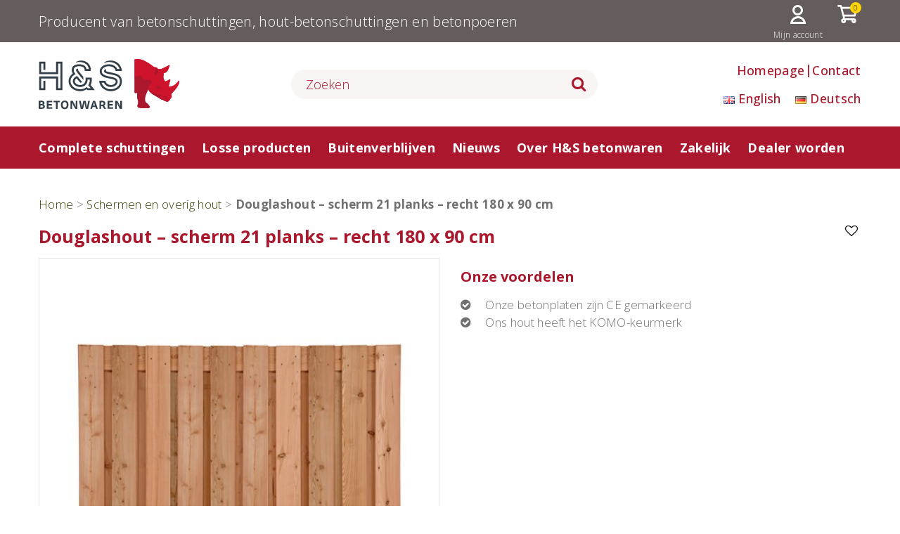

--- FILE ---
content_type: text/html; charset=UTF-8
request_url: https://www.hsbeton.nl/product/douglashout-scherm-21-planks-recht-180-x-90-cm/
body_size: 14721
content:
<!DOCTYPE html>
<html lang="nl">
	<head>
	<title></title><meta name="viewport" content="width=device-width, initial-scale=1.0"><meta name="description" content=""><meta name="author" content="">                    
        
    
    <meta name='robots' content='index, follow, max-image-preview:large, max-snippet:-1, max-video-preview:-1' />

	<!-- This site is optimized with the Yoast SEO plugin v26.8 - https://yoast.com/product/yoast-seo-wordpress/ -->
	<link rel="canonical" href="https://www.hsbeton.nl/product/douglashout-scherm-21-planks-recht-180-x-90-cm/" />
	<meta property="og:locale" content="nl_NL" />
	<meta property="og:type" content="article" />
	<meta property="og:title" content="Douglashout - scherm 21 planks - recht 180 x 90 cm - H&amp;S Betonwaren" />
	<meta property="og:url" content="https://www.hsbeton.nl/product/douglashout-scherm-21-planks-recht-180-x-90-cm/" />
	<meta property="og:site_name" content="H&amp;S Betonwaren" />
	<meta property="article:publisher" content="https://www.facebook.com/hsbetonwarenbv/" />
	<meta property="article:modified_time" content="2025-09-06T09:26:28+00:00" />
	<meta name="twitter:card" content="summary_large_image" />
	<meta name="twitter:site" content="@overdeschutting" />
	<script type="application/ld+json" class="yoast-schema-graph">{"@context":"https://schema.org","@graph":[{"@type":"WebPage","@id":"https://www.hsbeton.nl/product/douglashout-scherm-21-planks-recht-180-x-90-cm/","url":"https://www.hsbeton.nl/product/douglashout-scherm-21-planks-recht-180-x-90-cm/","name":"Douglashout - scherm 21 planks - recht 180 x 90 cm - H&amp;S Betonwaren","isPartOf":{"@id":"https://www.hsbeton.nl/#website"},"datePublished":"2021-11-03T21:15:25+00:00","dateModified":"2025-09-06T09:26:28+00:00","breadcrumb":{"@id":"https://www.hsbeton.nl/product/douglashout-scherm-21-planks-recht-180-x-90-cm/#breadcrumb"},"inLanguage":"nl-NL","potentialAction":[{"@type":"ReadAction","target":["https://www.hsbeton.nl/product/douglashout-scherm-21-planks-recht-180-x-90-cm/"]}]},{"@type":"BreadcrumbList","@id":"https://www.hsbeton.nl/product/douglashout-scherm-21-planks-recht-180-x-90-cm/#breadcrumb","itemListElement":[{"@type":"ListItem","position":1,"name":"Home","item":"https://www.hsbeton.nl/"},{"@type":"ListItem","position":2,"name":"Winkel","item":"https://www.hsbeton.nl/winkel/"},{"@type":"ListItem","position":3,"name":"Douglashout &#8211; scherm 21 planks &#8211; recht 180 x 90 cm"}]},{"@type":"WebSite","@id":"https://www.hsbeton.nl/#website","url":"https://www.hsbeton.nl/","name":"H&S Betonwaren","description":"Producent en verkoop van houten schutting en betonschutting","potentialAction":[{"@type":"SearchAction","target":{"@type":"EntryPoint","urlTemplate":"https://www.hsbeton.nl/?s={search_term_string}"},"query-input":{"@type":"PropertyValueSpecification","valueRequired":true,"valueName":"search_term_string"}}],"inLanguage":"nl-NL"}]}</script>
	<!-- / Yoast SEO plugin. -->


<link rel='dns-prefetch' href='//fonts.googleapis.com' />
<link rel="alternate" type="application/rss+xml" title="H&amp;S Betonwaren &raquo; Douglashout &#8211; scherm 21 planks &#8211; recht 180 x 90 cm reacties feed" href="https://www.hsbeton.nl/product/douglashout-scherm-21-planks-recht-180-x-90-cm/feed/" />
<link rel="alternate" title="oEmbed (JSON)" type="application/json+oembed" href="https://www.hsbeton.nl/wp-json/oembed/1.0/embed?url=https%3A%2F%2Fwww.hsbeton.nl%2Fproduct%2Fdouglashout-scherm-21-planks-recht-180-x-90-cm%2F" />
<link rel="alternate" title="oEmbed (XML)" type="text/xml+oembed" href="https://www.hsbeton.nl/wp-json/oembed/1.0/embed?url=https%3A%2F%2Fwww.hsbeton.nl%2Fproduct%2Fdouglashout-scherm-21-planks-recht-180-x-90-cm%2F&#038;format=xml" />
<style id='wp-img-auto-sizes-contain-inline-css' type='text/css'>
img:is([sizes=auto i],[sizes^="auto," i]){contain-intrinsic-size:3000px 1500px}
/*# sourceURL=wp-img-auto-sizes-contain-inline-css */
</style>
<link rel='stylesheet' id='infosphere_account-css' href='https://www.hsbeton.nl/wp-content/themes/infosphere_wordpress_theme/css/account.css?ver=1.0' type='text/css' media='all' />
<link rel='stylesheet' id='delivery-date-block-frontend-css' href='https://www.hsbeton.nl/wp-content/plugins/order-delivery-date-for-woocommerce/build/style-index.css?ver=ded14adcec7169e50367' type='text/css' media='1' />
<link rel='stylesheet' id='aos_style-css' href='https://www.hsbeton.nl/wp-content/themes/infosphere_wordpress_theme/aos/dist/aos.css?ver=1.0.0' type='text/css' media='all' />
<link rel='stylesheet' id='bootstrap-css' href='https://www.hsbeton.nl/wp-content/themes/infosphere_wordpress_theme/bootstrap/css/bootstrap.css?ver=3.3.5' type='text/css' media='all' />
<link rel='stylesheet' id='styles-css' href='https://www.hsbeton.nl/wp-content/themes/infosphere_wordpress_theme/style.css?ver=1.4.1' type='text/css' media='all' />
<link rel='stylesheet' id='fonts-css' href='https://fonts.googleapis.com/css?family=Open+Sans%3A100%2C300%2C400%2C500%2C600%2C700&#038;ver=1.1.0' type='text/css' media='all' />
<link rel='stylesheet' id='fontawesome-css' href='https://www.hsbeton.nl/wp-content/themes/infosphere_wordpress_theme/css/font-awesome.min.css?ver=1.0.0' type='text/css' media='all' />
<link rel='stylesheet' id='slick_slider-css' href='https://www.hsbeton.nl/wp-content/themes/infosphere_wordpress_theme/slick/slick.css?ver=1.0.0' type='text/css' media='all' />
<link rel='stylesheet' id='slick_slider_theme-css' href='https://www.hsbeton.nl/wp-content/themes/infosphere_wordpress_theme/slick/slick-theme.css?ver=1.0.0' type='text/css' media='all' />
<style id='wp-emoji-styles-inline-css' type='text/css'>

	img.wp-smiley, img.emoji {
		display: inline !important;
		border: none !important;
		box-shadow: none !important;
		height: 1em !important;
		width: 1em !important;
		margin: 0 0.07em !important;
		vertical-align: -0.1em !important;
		background: none !important;
		padding: 0 !important;
	}
/*# sourceURL=wp-emoji-styles-inline-css */
</style>
<link rel='stylesheet' id='wp-block-library-css' href='https://www.hsbeton.nl/wp-includes/css/dist/block-library/style.min.css?ver=6.9' type='text/css' media='all' />
<link rel='stylesheet' id='wc-blocks-style-css' href='https://www.hsbeton.nl/wp-content/plugins/woocommerce/assets/client/blocks/wc-blocks.css?ver=wc-10.4.3' type='text/css' media='all' />
<style id='global-styles-inline-css' type='text/css'>
:root{--wp--preset--aspect-ratio--square: 1;--wp--preset--aspect-ratio--4-3: 4/3;--wp--preset--aspect-ratio--3-4: 3/4;--wp--preset--aspect-ratio--3-2: 3/2;--wp--preset--aspect-ratio--2-3: 2/3;--wp--preset--aspect-ratio--16-9: 16/9;--wp--preset--aspect-ratio--9-16: 9/16;--wp--preset--color--black: #000000;--wp--preset--color--cyan-bluish-gray: #abb8c3;--wp--preset--color--white: #ffffff;--wp--preset--color--pale-pink: #f78da7;--wp--preset--color--vivid-red: #cf2e2e;--wp--preset--color--luminous-vivid-orange: #ff6900;--wp--preset--color--luminous-vivid-amber: #fcb900;--wp--preset--color--light-green-cyan: #7bdcb5;--wp--preset--color--vivid-green-cyan: #00d084;--wp--preset--color--pale-cyan-blue: #8ed1fc;--wp--preset--color--vivid-cyan-blue: #0693e3;--wp--preset--color--vivid-purple: #9b51e0;--wp--preset--gradient--vivid-cyan-blue-to-vivid-purple: linear-gradient(135deg,rgb(6,147,227) 0%,rgb(155,81,224) 100%);--wp--preset--gradient--light-green-cyan-to-vivid-green-cyan: linear-gradient(135deg,rgb(122,220,180) 0%,rgb(0,208,130) 100%);--wp--preset--gradient--luminous-vivid-amber-to-luminous-vivid-orange: linear-gradient(135deg,rgb(252,185,0) 0%,rgb(255,105,0) 100%);--wp--preset--gradient--luminous-vivid-orange-to-vivid-red: linear-gradient(135deg,rgb(255,105,0) 0%,rgb(207,46,46) 100%);--wp--preset--gradient--very-light-gray-to-cyan-bluish-gray: linear-gradient(135deg,rgb(238,238,238) 0%,rgb(169,184,195) 100%);--wp--preset--gradient--cool-to-warm-spectrum: linear-gradient(135deg,rgb(74,234,220) 0%,rgb(151,120,209) 20%,rgb(207,42,186) 40%,rgb(238,44,130) 60%,rgb(251,105,98) 80%,rgb(254,248,76) 100%);--wp--preset--gradient--blush-light-purple: linear-gradient(135deg,rgb(255,206,236) 0%,rgb(152,150,240) 100%);--wp--preset--gradient--blush-bordeaux: linear-gradient(135deg,rgb(254,205,165) 0%,rgb(254,45,45) 50%,rgb(107,0,62) 100%);--wp--preset--gradient--luminous-dusk: linear-gradient(135deg,rgb(255,203,112) 0%,rgb(199,81,192) 50%,rgb(65,88,208) 100%);--wp--preset--gradient--pale-ocean: linear-gradient(135deg,rgb(255,245,203) 0%,rgb(182,227,212) 50%,rgb(51,167,181) 100%);--wp--preset--gradient--electric-grass: linear-gradient(135deg,rgb(202,248,128) 0%,rgb(113,206,126) 100%);--wp--preset--gradient--midnight: linear-gradient(135deg,rgb(2,3,129) 0%,rgb(40,116,252) 100%);--wp--preset--font-size--small: 13px;--wp--preset--font-size--medium: 20px;--wp--preset--font-size--large: 36px;--wp--preset--font-size--x-large: 42px;--wp--preset--spacing--20: 0.44rem;--wp--preset--spacing--30: 0.67rem;--wp--preset--spacing--40: 1rem;--wp--preset--spacing--50: 1.5rem;--wp--preset--spacing--60: 2.25rem;--wp--preset--spacing--70: 3.38rem;--wp--preset--spacing--80: 5.06rem;--wp--preset--shadow--natural: 6px 6px 9px rgba(0, 0, 0, 0.2);--wp--preset--shadow--deep: 12px 12px 50px rgba(0, 0, 0, 0.4);--wp--preset--shadow--sharp: 6px 6px 0px rgba(0, 0, 0, 0.2);--wp--preset--shadow--outlined: 6px 6px 0px -3px rgb(255, 255, 255), 6px 6px rgb(0, 0, 0);--wp--preset--shadow--crisp: 6px 6px 0px rgb(0, 0, 0);}:where(.is-layout-flex){gap: 0.5em;}:where(.is-layout-grid){gap: 0.5em;}body .is-layout-flex{display: flex;}.is-layout-flex{flex-wrap: wrap;align-items: center;}.is-layout-flex > :is(*, div){margin: 0;}body .is-layout-grid{display: grid;}.is-layout-grid > :is(*, div){margin: 0;}:where(.wp-block-columns.is-layout-flex){gap: 2em;}:where(.wp-block-columns.is-layout-grid){gap: 2em;}:where(.wp-block-post-template.is-layout-flex){gap: 1.25em;}:where(.wp-block-post-template.is-layout-grid){gap: 1.25em;}.has-black-color{color: var(--wp--preset--color--black) !important;}.has-cyan-bluish-gray-color{color: var(--wp--preset--color--cyan-bluish-gray) !important;}.has-white-color{color: var(--wp--preset--color--white) !important;}.has-pale-pink-color{color: var(--wp--preset--color--pale-pink) !important;}.has-vivid-red-color{color: var(--wp--preset--color--vivid-red) !important;}.has-luminous-vivid-orange-color{color: var(--wp--preset--color--luminous-vivid-orange) !important;}.has-luminous-vivid-amber-color{color: var(--wp--preset--color--luminous-vivid-amber) !important;}.has-light-green-cyan-color{color: var(--wp--preset--color--light-green-cyan) !important;}.has-vivid-green-cyan-color{color: var(--wp--preset--color--vivid-green-cyan) !important;}.has-pale-cyan-blue-color{color: var(--wp--preset--color--pale-cyan-blue) !important;}.has-vivid-cyan-blue-color{color: var(--wp--preset--color--vivid-cyan-blue) !important;}.has-vivid-purple-color{color: var(--wp--preset--color--vivid-purple) !important;}.has-black-background-color{background-color: var(--wp--preset--color--black) !important;}.has-cyan-bluish-gray-background-color{background-color: var(--wp--preset--color--cyan-bluish-gray) !important;}.has-white-background-color{background-color: var(--wp--preset--color--white) !important;}.has-pale-pink-background-color{background-color: var(--wp--preset--color--pale-pink) !important;}.has-vivid-red-background-color{background-color: var(--wp--preset--color--vivid-red) !important;}.has-luminous-vivid-orange-background-color{background-color: var(--wp--preset--color--luminous-vivid-orange) !important;}.has-luminous-vivid-amber-background-color{background-color: var(--wp--preset--color--luminous-vivid-amber) !important;}.has-light-green-cyan-background-color{background-color: var(--wp--preset--color--light-green-cyan) !important;}.has-vivid-green-cyan-background-color{background-color: var(--wp--preset--color--vivid-green-cyan) !important;}.has-pale-cyan-blue-background-color{background-color: var(--wp--preset--color--pale-cyan-blue) !important;}.has-vivid-cyan-blue-background-color{background-color: var(--wp--preset--color--vivid-cyan-blue) !important;}.has-vivid-purple-background-color{background-color: var(--wp--preset--color--vivid-purple) !important;}.has-black-border-color{border-color: var(--wp--preset--color--black) !important;}.has-cyan-bluish-gray-border-color{border-color: var(--wp--preset--color--cyan-bluish-gray) !important;}.has-white-border-color{border-color: var(--wp--preset--color--white) !important;}.has-pale-pink-border-color{border-color: var(--wp--preset--color--pale-pink) !important;}.has-vivid-red-border-color{border-color: var(--wp--preset--color--vivid-red) !important;}.has-luminous-vivid-orange-border-color{border-color: var(--wp--preset--color--luminous-vivid-orange) !important;}.has-luminous-vivid-amber-border-color{border-color: var(--wp--preset--color--luminous-vivid-amber) !important;}.has-light-green-cyan-border-color{border-color: var(--wp--preset--color--light-green-cyan) !important;}.has-vivid-green-cyan-border-color{border-color: var(--wp--preset--color--vivid-green-cyan) !important;}.has-pale-cyan-blue-border-color{border-color: var(--wp--preset--color--pale-cyan-blue) !important;}.has-vivid-cyan-blue-border-color{border-color: var(--wp--preset--color--vivid-cyan-blue) !important;}.has-vivid-purple-border-color{border-color: var(--wp--preset--color--vivid-purple) !important;}.has-vivid-cyan-blue-to-vivid-purple-gradient-background{background: var(--wp--preset--gradient--vivid-cyan-blue-to-vivid-purple) !important;}.has-light-green-cyan-to-vivid-green-cyan-gradient-background{background: var(--wp--preset--gradient--light-green-cyan-to-vivid-green-cyan) !important;}.has-luminous-vivid-amber-to-luminous-vivid-orange-gradient-background{background: var(--wp--preset--gradient--luminous-vivid-amber-to-luminous-vivid-orange) !important;}.has-luminous-vivid-orange-to-vivid-red-gradient-background{background: var(--wp--preset--gradient--luminous-vivid-orange-to-vivid-red) !important;}.has-very-light-gray-to-cyan-bluish-gray-gradient-background{background: var(--wp--preset--gradient--very-light-gray-to-cyan-bluish-gray) !important;}.has-cool-to-warm-spectrum-gradient-background{background: var(--wp--preset--gradient--cool-to-warm-spectrum) !important;}.has-blush-light-purple-gradient-background{background: var(--wp--preset--gradient--blush-light-purple) !important;}.has-blush-bordeaux-gradient-background{background: var(--wp--preset--gradient--blush-bordeaux) !important;}.has-luminous-dusk-gradient-background{background: var(--wp--preset--gradient--luminous-dusk) !important;}.has-pale-ocean-gradient-background{background: var(--wp--preset--gradient--pale-ocean) !important;}.has-electric-grass-gradient-background{background: var(--wp--preset--gradient--electric-grass) !important;}.has-midnight-gradient-background{background: var(--wp--preset--gradient--midnight) !important;}.has-small-font-size{font-size: var(--wp--preset--font-size--small) !important;}.has-medium-font-size{font-size: var(--wp--preset--font-size--medium) !important;}.has-large-font-size{font-size: var(--wp--preset--font-size--large) !important;}.has-x-large-font-size{font-size: var(--wp--preset--font-size--x-large) !important;}
/*# sourceURL=global-styles-inline-css */
</style>

<style id='classic-theme-styles-inline-css' type='text/css'>
/*! This file is auto-generated */
.wp-block-button__link{color:#fff;background-color:#32373c;border-radius:9999px;box-shadow:none;text-decoration:none;padding:calc(.667em + 2px) calc(1.333em + 2px);font-size:1.125em}.wp-block-file__button{background:#32373c;color:#fff;text-decoration:none}
/*# sourceURL=/wp-includes/css/classic-themes.min.css */
</style>
<link rel='stylesheet' id='woocommerce-layout-css' href='https://www.hsbeton.nl/wp-content/plugins/woocommerce/assets/css/woocommerce-layout.css?ver=10.4.3' type='text/css' media='all' />
<link rel='stylesheet' id='woocommerce-smallscreen-css' href='https://www.hsbeton.nl/wp-content/plugins/woocommerce/assets/css/woocommerce-smallscreen.css?ver=10.4.3' type='text/css' media='only screen and (max-width: 768px)' />
<link rel='stylesheet' id='woocommerce-general-css' href='https://www.hsbeton.nl/wp-content/plugins/woocommerce/assets/css/woocommerce.css?ver=10.4.3' type='text/css' media='all' />
<style id='woocommerce-inline-inline-css' type='text/css'>
.woocommerce form .form-row .required { visibility: visible; }
/*# sourceURL=woocommerce-inline-inline-css */
</style>
<link rel='stylesheet' id='wpsl-styles-css' href='https://www.hsbeton.nl/wp-content/plugins/wp-store-locator/css/styles.min.css?ver=2.2.261' type='text/css' media='all' />
<link rel='stylesheet' id='swatches-and-photos-css' href='https://www.hsbeton.nl/wp-content/plugins/woocommerce-variation-swatches-and-photos-master/assets/css/swatches-and-photos.css?ver=3.0.6' type='text/css' media='all' />
<link rel='stylesheet' id='infosphere-popup-frontend-style-css' href='https://www.hsbeton.nl/wp-content/plugins/infosphere_add_to_cart_popup/assets/css/infosphere-popup-frontend.css?ver=6.0.1' type='text/css' media='all' />
<link rel='stylesheet' id='infosphere-price-table-frontend-style-css' href='https://www.hsbeton.nl/wp-content/plugins/infosphere_price_table/assets/css/infosphere-price-table-frontend.css?ver=6.9' type='text/css' media='all' />
<link rel='stylesheet' id='infosphere-product-filters-frontend-style-css' href='https://www.hsbeton.nl/wp-content/plugins/infosphere_product_filters/assets/css/infosphere-product-filters-frontend.css?ver=6.9' type='text/css' media='all' />
<link rel='stylesheet' id='is-framework-styles-css' href='https://www.hsbeton.nl/wp-content/themes/infosphere_wordpress_theme/infosphere_framework/assets/css/is_layout.css?ver=1.1.0' type='text/css' media='all' />
<link rel='stylesheet' id='is-hamburger-styles-css' href='https://www.hsbeton.nl/wp-content/themes/infosphere_wordpress_theme/infosphere_framework/assets/css/hamburgers.css?ver=1.0.0' type='text/css' media='all' />
<link rel='stylesheet' id='jquery-ui-style-orddd-lite-css' href='https://www.hsbeton.nl/wp-content/plugins/order-delivery-date-for-woocommerce/css/themes/smoothness/jquery-ui.css?ver=4.4.0' type='text/css' media='' />
<link rel='stylesheet' id='datepicker-css' href='https://www.hsbeton.nl/wp-content/plugins/order-delivery-date-for-woocommerce/css/datepicker.css?ver=4.4.0' type='text/css' media='' />
<script type="text/javascript" src="https://www.hsbeton.nl/wp-includes/js/jquery/jquery.min.js?ver=3.7.1" id="jquery-core-js"></script>
<script type="text/javascript" src="https://www.hsbeton.nl/wp-includes/js/jquery/jquery-migrate.min.js?ver=3.4.1" id="jquery-migrate-js"></script>
<script type="text/javascript" src="https://www.hsbeton.nl/wp-content/plugins/woocommerce/assets/js/jquery-blockui/jquery.blockUI.min.js?ver=2.7.0-wc.10.4.3" id="wc-jquery-blockui-js" defer="defer" data-wp-strategy="defer"></script>
<script type="text/javascript" id="wc-add-to-cart-js-extra">
/* <![CDATA[ */
var wc_add_to_cart_params = {"ajax_url":"/wp-admin/admin-ajax.php","wc_ajax_url":"/?wc-ajax=%%endpoint%%","i18n_view_cart":"Bekijk winkelwagen","cart_url":"https://www.hsbeton.nl/winkelmand/","is_cart":"","cart_redirect_after_add":"no"};
//# sourceURL=wc-add-to-cart-js-extra
/* ]]> */
</script>
<script type="text/javascript" src="https://www.hsbeton.nl/wp-content/plugins/woocommerce/assets/js/frontend/add-to-cart.min.js?ver=10.4.3" id="wc-add-to-cart-js" defer="defer" data-wp-strategy="defer"></script>
<script type="text/javascript" id="wc-single-product-js-extra">
/* <![CDATA[ */
var wc_single_product_params = {"i18n_required_rating_text":"Selecteer een waardering","i18n_rating_options":["1 van de 5 sterren","2 van de 5 sterren","3 van de 5 sterren","4 van de 5 sterren","5 van de 5 sterren"],"i18n_product_gallery_trigger_text":"Afbeeldinggalerij in volledig scherm bekijken","review_rating_required":"yes","flexslider":{"rtl":false,"animation":"slide","smoothHeight":true,"directionNav":false,"controlNav":"thumbnails","slideshow":false,"animationSpeed":500,"animationLoop":false,"allowOneSlide":false},"zoom_enabled":"","zoom_options":[],"photoswipe_enabled":"","photoswipe_options":{"shareEl":false,"closeOnScroll":false,"history":false,"hideAnimationDuration":0,"showAnimationDuration":0},"flexslider_enabled":""};
//# sourceURL=wc-single-product-js-extra
/* ]]> */
</script>
<script type="text/javascript" src="https://www.hsbeton.nl/wp-content/plugins/woocommerce/assets/js/frontend/single-product.min.js?ver=10.4.3" id="wc-single-product-js" defer="defer" data-wp-strategy="defer"></script>
<script type="text/javascript" src="https://www.hsbeton.nl/wp-content/plugins/woocommerce/assets/js/js-cookie/js.cookie.min.js?ver=2.1.4-wc.10.4.3" id="wc-js-cookie-js" defer="defer" data-wp-strategy="defer"></script>
<script type="text/javascript" id="woocommerce-js-extra">
/* <![CDATA[ */
var woocommerce_params = {"ajax_url":"/wp-admin/admin-ajax.php","wc_ajax_url":"/?wc-ajax=%%endpoint%%","i18n_password_show":"Wachtwoord weergeven","i18n_password_hide":"Wachtwoord verbergen"};
//# sourceURL=woocommerce-js-extra
/* ]]> */
</script>
<script type="text/javascript" src="https://www.hsbeton.nl/wp-content/plugins/woocommerce/assets/js/frontend/woocommerce.min.js?ver=10.4.3" id="woocommerce-js" defer="defer" data-wp-strategy="defer"></script>
<script type="text/javascript" src="https://www.hsbeton.nl/wp-content/plugins/woocommerce/assets/js/jquery-cookie/jquery.cookie.min.js?ver=1.4.1-wc.10.4.3" id="wc-jquery-cookie-js" defer="defer" data-wp-strategy="defer"></script>
<script type="text/javascript" id="wc-cart-fragments-js-extra">
/* <![CDATA[ */
var wc_cart_fragments_params = {"ajax_url":"/wp-admin/admin-ajax.php","wc_ajax_url":"/?wc-ajax=%%endpoint%%","cart_hash_key":"wc_cart_hash_2af29390b2e8468eeba9dda60cb358d8","fragment_name":"wc_fragments_2af29390b2e8468eeba9dda60cb358d8","request_timeout":"5000"};
//# sourceURL=wc-cart-fragments-js-extra
/* ]]> */
</script>
<script type="text/javascript" src="https://www.hsbeton.nl/wp-content/plugins/woocommerce/assets/js/frontend/cart-fragments.min.js?ver=10.4.3" id="wc-cart-fragments-js" defer="defer" data-wp-strategy="defer"></script>
<script type="text/javascript" src="https://www.hsbeton.nl/wp-content/plugins/woocommerce/assets/js/select2/select2.full.min.js?ver=4.0.3-wc.10.4.3" id="wc-select2-js" defer="defer" data-wp-strategy="defer"></script>
<link rel="https://api.w.org/" href="https://www.hsbeton.nl/wp-json/" /><link rel="alternate" title="JSON" type="application/json" href="https://www.hsbeton.nl/wp-json/wp/v2/product/83222" /><link rel="EditURI" type="application/rsd+xml" title="RSD" href="https://www.hsbeton.nl/xmlrpc.php?rsd" />
<meta name="generator" content="WordPress 6.9" />
<meta name="generator" content="WooCommerce 10.4.3" />
<link rel='shortlink' href='https://www.hsbeton.nl/?p=83222' />
<script type="text/javascript">
				var is_add_to_cart_ajaxurl = "https://www.hsbeton.nl/wp-admin/admin-ajax.php";
				</script>	<noscript><style>.woocommerce-product-gallery{ opacity: 1 !important; }</style></noscript>
	<link rel="icon" href="https://www.hsbeton.nl/wp-content/uploads/2020/06/cropped-hs_icon-32x32.png" sizes="32x32" />
<link rel="icon" href="https://www.hsbeton.nl/wp-content/uploads/2020/06/cropped-hs_icon-192x192.png" sizes="192x192" />
<link rel="apple-touch-icon" href="https://www.hsbeton.nl/wp-content/uploads/2020/06/cropped-hs_icon-180x180.png" />
<meta name="msapplication-TileImage" content="https://www.hsbeton.nl/wp-content/uploads/2020/06/cropped-hs_icon-270x270.png" />
</head>	<body class="wp-singular product-template-default single single-product postid-83222 wp-theme-infosphere_wordpress_theme theme-infosphere_wordpress_theme woocommerce woocommerce-page woocommerce-no-js">		
	<div class="is_navbar ">
	<div class="is_pre_header_bar aos-item" data-aos="fade-in">
		<div class="is_pre_header_bar_container">
			<div class="tagline">Producent van betonschuttingen, hout-betonschuttingen en betonpoeren</div><!--
<button type="button" class="navbar-toggle collapsed" data-toggle="collapse" data-target="#navbar" aria-expanded="false" aria-controls="navbar">
<span class="icon-bar"></span>
<span class="icon-bar"></span>
<span class="icon-bar"></span>
</button>
-->
<div class="hamburger hamburger--squeeze js-hamburger">
    <div class="hamburger-box">
        <div class="hamburger-inner"></div>
    </div>
</div><ul class="navigation_menu account_menu account_menu">
	
<li class="my_account">

<a href="https://www.hsbeton.nl/mijn-account/edit-account/"><span class="menu_label">Mijn account</span></a>
</li>
		
<li class="shopping_cart">

<a href="https://www.hsbeton.nl/winkelmand/"><span class="is_cart_name">Winkelwagen</span><div class="is_product_count" style="display:none">0</div></a>
</li>
		</ul>
		</div>
	</div>
	<div class="is_header">
		<div class="is_header_bar aos-item" data-aos="fade-in">
			<div class="is_header_bar_container">
				<div class="is_header_bar_brand"><a href="https://www.hsbeton.nl/"><div id="logo" class="logo"><img alt="logo" src="https://www.hsbeton.nl/wp-content/uploads/2019/10/logo.png"/></div></a></div><div class="is_header_bar_search" style="position: relative;">
<form role="search" method="get" class="search_form" action="https://www.hsbeton.nl/">
<input type="text" placeholder="Zoeken" class="search_field" name="s" value="" autocomplete="off"/>
<button type="submit" class="search_submit"><i class="fa fa-search" aria-hidden="true"></i></button>
</form>
</div>

<div class="is_header_bar_menu">
    <div class="support_menu"><ul class="navigation_menu shop_menu support_menu">
	
<li class="">

<a href="https://www.hsbeton.nl/"><span class="menu_label">Homepage</span></a>
</li>
		
<li class="">

<a href="https://www.hsbeton.nl/contact2/"><span class="menu_label">Contact</span></a>
</li>
		</ul>
</div><div class="language_menu"><ul class="navigation_menu language_menu language_menu">
	
<li class="lang-item lang-item-1220 lang-item-en no-translation lang-item-first">

<a href="https://en.hsbeton.nl/"><span class="menu_label"><img src="[data-uri]" title="English" alt="English" width="16" height="11" /><span style="margin-left:0.3em;">English</span></span></a>
</li>
		
<li class="lang-item lang-item-1224 lang-item-de no-translation">

<a href="https://de.hsbeton.nl/"><span class="menu_label"><img src="[data-uri]" title="Deutsch" alt="Deutsch" width="16" height="11" /><span style="margin-left:0.3em;">Deutsch</span></span></a>
</li>
		</ul>
</div></div>			</div>
		</div>
		<div class="is_main_menu">
			<div class="is_main_menu_container">
				<ul class="navigation_menu main_menu inline_menu menu_align_right fs_16 fw_500">
	
<li class="">

<a href="https://www.hsbeton.nl/complete-schuttingen/"><span class="menu_label">Complete schuttingen</span></a>
<ul class="dropdown_mega">

<li class="active">
	<a href="https://www.hsbeton.nl/complete-schuttingen/standaard-schutting-2/">Standaard schutting</a>
	<ul class="mega_menu_item"><li class="mega_menu_links"><ul class="mega_menu_submenu">
    
<li>
	<a href="https://www.hsbeton.nl/complete-schuttingen/standaard-schutting-2/standaard-schutting-zelf-plaatsen/">Standaard schutting zelf plaatsen</a>
</li>
		
<li>
	<a href="https://www.hsbeton.nl/complete-schuttingen/standaard-schutting-2/standaard-schutting-producten/">Standaard schutting producten</a>
</li>
		</ul>
		</li><li class="mega_menu_details"><div class="detail_image" style="background-image: url(https://www.hsbeton.nl/wp-content/uploads/2020/05/standaard-antraciet-intro-300x225.jpg)"></div><div class="detail_description">Een standaard hout beton schutting is een combinatie van  een combi betonpaal en een betonnen onderplaat van 26 cm hoog met hierop een houten scherm van 180 x 180 cm.</div></li></ul></li>
<li class="">
	<a href="https://www.hsbeton.nl/complete-schuttingen/standaard-schutting/">Semi-luxe schutting</a>
	<ul class="mega_menu_item"><li class="mega_menu_links"><ul class="mega_menu_submenu">
    </ul>
		</li><li class="mega_menu_details"><div class="detail_image" style="background-image: url(https://www.hsbeton.nl/wp-content/uploads/2020/03/semi-luxe-antraciet-2-300x225.jpg)"></div><div class="detail_description">Een semi luxe hout beton schutting is een combinatie van de combi betonpaal en een betonnen onderplaat van 36 cm hoog met motief en  een houten scherm van 180 x 180 cm.</div></li></ul></li>
<li class="">
	<a href="https://www.hsbeton.nl/complete-schuttingen/luxe-schutting/">Luxe schutting</a>
	<ul class="mega_menu_item"><li class="mega_menu_links"><ul class="mega_menu_submenu">
    
<li>
	<a href="https://www.hsbeton.nl/complete-schuttingen/luxe-schutting/luxe-schutting-zelf-plaatsen/">Luxe schutting zelf plaatsen</a>
</li>
		
<li>
	<a href="https://www.hsbeton.nl/complete-schuttingen/luxe-schutting/luxe-schutting-producten/">Luxe schutting producten</a>
</li>
		</ul>
		</li><li class="mega_menu_details"><div class="detail_image" style="background-image: url(https://www.hsbeton.nl/wp-content/uploads/2020/05/luxe-Klassiek-steen-motief-antr-300x225.jpg)"></div><div class="detail_description">Een luxe schutting is een schuttingcombinatie in hout en beton. De combinatie bestaat uit twee onderplaten van beton met een betonnen afdekkap en daarop een houten scherm van 130 cm hoog. De totale hoogte van de schutting is ongeveer 195 cm.</div></li></ul></li>
<li class="">
	<a href="https://www.hsbeton.nl/complete-schuttingen/betonschutting/">Betonschutting</a>
	<ul class="mega_menu_item"><li class="mega_menu_links"><ul class="mega_menu_submenu">
    
<li>
	<a href="https://www.hsbeton.nl/complete-schuttingen/betonschutting/betonschutting-zelf-plaatsen/">Betonschutting zelf plaatsen</a>
</li>
		
<li>
	<a href="https://www.hsbeton.nl/complete-schuttingen/betonschutting/betonschutting-producten/">Betonschutting producten</a>
</li>
		</ul>
		</li><li class="mega_menu_details"><div class="detail_image" style="background-image: url(https://www.hsbeton.nl/wp-content/uploads/2020/03/betonschutting-300x174.jpg)"></div><div class="detail_description">De tuin is de laatste jaren steeds meer een verlenging van de woning geworden. Er wordt veel zorg en aandacht besteed om dezelfde sfeer van binnen door te trekken naar de tuin. Bij H&S betonwaren kunt u kiezen uit een schutting passend bij elke woonstijl, van strak en modern tot klassiek! Bekijk hieronder de vele mogelijkheden. </div></li></ul></li>
<li class="">
	<a href="https://www.hsbeton.nl/complete-schuttingen/blokhutprofiel-schutting/">Blokhutprofiel schutting</a>
	<ul class="mega_menu_item"><li class="mega_menu_links"><ul class="mega_menu_submenu">
    </ul>
		</li><li class="mega_menu_details"><div class="detail_image" style="background-image: url(https://www.hsbeton.nl/wp-content/uploads/2020/05/blokhutprofiel_schutting-300x225.jpg)"></div><div class="detail_description">Deze schutting bestaat uit betonpalen en een gladde onderplaat (zowel enkelzijdig als dubbelzijdig glad verkrijgbaar). De betonpalen zijn voorzien van een sleuf. Hiertussen worden de blokhutprofielen geschoven.</div></li></ul></li>
<li class="">
	<a href="https://www.hsbeton.nl/complete-schuttingen/tuinhek/">Tuinhek</a>
	<ul class="mega_menu_item"><li class="mega_menu_links"><ul class="mega_menu_submenu">
    
<li>
	<a href="https://www.hsbeton.nl/complete-schuttingen/tuinhek/tuinhek-zelf-plaatsen/">Tuinhek zelf plaatsen</a>
</li>
		
<li>
	<a href="https://www.hsbeton.nl/complete-schuttingen/tuinhek/tuinhek-producten/">Tuinhek producten</a>
</li>
		</ul>
		</li><li class="mega_menu_details"><div class="detail_image" style="background-image: url(https://www.hsbeton.nl/wp-content/uploads/2020/04/Tuinhek-hugo-wit-beton-300x225.jpg)"></div><div class="detail_description">De tuinhek collectie is nieuw in ons assortiment. Dit lage hekwerk is zeer geschikt voor in uw voortuin, ter decoratie in de achtertuin of als tuinafscheiding van uw moestuin. Er zijn diverse mogelijkheden en u kunt eindeloos combineren.</div></li></ul></li></ul>
		</li>
		
<li class="">

<a href="https://www.hsbeton.nl/losse-producten/"><span class="menu_label">Losse producten</span></a>
</li>
		
<li class="">

<a href="https://www.hsbeton.nl/buitenverblijven/"><span class="menu_label">Buitenverblijven</span></a>
</li>
		
<li class="">

<a href="https://www.hsbeton.nl/nieuws/"><span class="menu_label">Nieuws</span></a>
</li>
		
<li class="">

<a href="https://www.hsbeton.nl/over-hs-betonwaren/"><span class="menu_label">Over H&#038;S betonwaren</span></a>
<ul class="dropdown_mega simple">

<li class="active">
	<a href="https://www.hsbeton.nl/over-hs-betonwaren/dealer-vinden/">Dealer vinden</a>
	</li>
<li class="">
	<a href="https://www.hsbeton.nl/over-hs-betonwaren/vacatures/">Vacatures</a>
	</li>
<li class="">
	<a href="https://www.hsbeton.nl/over-hs-betonwaren/veelgestelde-vragen/">Veelgestelde vragen</a>
	</li>
<li class="">
	<a href="https://www.hsbeton.nl/over-hs-betonwaren/prestatieverklaring/">Prestatieverklaring</a>
	</li></ul>
		</li>
		
<li class="">

<a href="https://www.hsbeton.nl/zakelijk/"><span class="menu_label">Zakelijk</span></a>
</li>
		
<li class="">

<a href="https://www.hsbeton.nl/dealer-worden/"><span class="menu_label">Dealer worden</span></a>
</li>
		</ul>
			</div>
		</div>
	</div>
</div>
<div class="menu_margin"></div>	<div>

   
	<div class="is_row white_bg"><div class="is_row_container"><div id="primary" class="content-area"><main id="main" class="site-main" role="main"><nav class="woocommerce-breadcrumb" aria-label="Breadcrumb"><span class="breadcrumb_item"><a href="https://www.hsbeton.nl/">Home</a></span> &gt; <span class="breadcrumb_item"><a href="https://www.hsbeton.nl/product-categorie/schermen-en-overig-hout/">Schermen en overig hout</a></span> &gt; <span class="breadcrumb_item">Douglashout &#8211; scherm 21 planks &#8211; recht 180 x 90 cm</span></nav>
					
			<div class="woocommerce-notices-wrapper"></div><div id="product-83222" class="product type-product post-83222 status-publish first onbackorder product_cat-schermen-en-overig-hout taxable shipping-taxable product-type-simple">

	<span id="wishlist-wrapper"><span rel="nofollow" href="#" data-link="https://www.hsbeton.nl/wp-admin/admin-ajax.php?action=add_ajax_product_to_wl&pid=83222" user-authenticated="0" data-productid="83222" newclass="iear_wl" class="iear_wl"><i class="fa fa-heart-o"></i></span></span><h1 class="product_title entry-title">Douglashout &#8211; scherm 21 planks &#8211; recht 180 x 90 cm</h1><div class="grid_12"><div class="grid_span_6"><div class="is_product_image_preview"><div class="gallery_image"><div class="gallery_image_inner" style="background-image: url('');"><img width="150" height="150" src="https://www.hsbeton.nl/wp-content/uploads/product_images/30006D.png" class="attachment-woocommerce_thumbnail size-woocommerce_thumbnail" alt=""></div></div></div><div class="productDetails"></div></div><div class="grid_span_6">
	<div class="summary entry-summary">
		<p class="price"></p>
<div class="is_product_usp_list"><h2>Onze voordelen</h2><ul><li>Onze betonplaten zijn CE gemarkeerd</li><li>Ons hout heeft het KOMO-keurmerk</li></ul></div>	</div>

	</div></div><div class="grid_12"><div class="grid_span_6"><div class="is_additional_info">
	<h2>Aanvullende informatie</h2>

<table class="woocommerce-product-attributes shop_attributes" aria-label="Productgegevens">
			<tr class="woocommerce-product-attributes-item woocommerce-product-attributes-item--dimensions">
			<th class="woocommerce-product-attributes-item__label" scope="row">Afmetingen</th>
			<td class="woocommerce-product-attributes-item__value">180 &times; 90 cm</td>
		</tr>
			<tr class="woocommerce-product-attributes-item woocommerce-product-attributes-item--attribute_pa_assortments">
			<th class="woocommerce-product-attributes-item__label" scope="row">assortments</th>
			<td class="woocommerce-product-attributes-item__value"><p>semi-luxe, standaard</p>
</td>
		</tr>
			<tr class="woocommerce-product-attributes-item woocommerce-product-attributes-item--attribute_pa_unit">
			<th class="woocommerce-product-attributes-item__label" scope="row">Eenheid</th>
			<td class="woocommerce-product-attributes-item__value"><p>stuk</p>
</td>
		</tr>
			<tr class="woocommerce-product-attributes-item woocommerce-product-attributes-item--attribute_pa_product_type">
			<th class="woocommerce-product-attributes-item__label" scope="row">Product type</th>
			<td class="woocommerce-product-attributes-item__value"><p>scherm</p>
</td>
		</tr>
			<tr class="woocommerce-product-attributes-item woocommerce-product-attributes-item--attribute_pa_double">
			<th class="woocommerce-product-attributes-item__label" scope="row">Dubbelzijdig</th>
			<td class="woocommerce-product-attributes-item__value"><p>nee</p>
</td>
		</tr>
			<tr class="woocommerce-product-attributes-item woocommerce-product-attributes-item--attribute_pa_finish">
			<th class="woocommerce-product-attributes-item__label" scope="row">Afwerking</th>
			<td class="woocommerce-product-attributes-item__value"><p>recht</p>
</td>
		</tr>
			<tr class="woocommerce-product-attributes-item woocommerce-product-attributes-item--attribute_pa_design">
			<th class="woocommerce-product-attributes-item__label" scope="row">Ontwerp</th>
			<td class="woocommerce-product-attributes-item__value"><p>douglas</p>
</td>
		</tr>
			<tr class="woocommerce-product-attributes-item woocommerce-product-attributes-item--attribute_pa_planks">
			<th class="woocommerce-product-attributes-item__label" scope="row">Aantal planken</th>
			<td class="woocommerce-product-attributes-item__value"><p>21</p>
</td>
		</tr>
	</table>
</div></div><div class="grid_span_6"><div class="is_related_products"><h2>Gerelateerde producten</h2><div class="is_product_lines" id="facet_products"><ul class="products"><li class="product type-product post-89290 status-publish onbackorder product_cat-schermen-en-overig-hout taxable shipping-taxable product-type-simple">
	<div class="is_product_body"><a href="https://www.hsbeton.nl/product/vurenhout-scherm-21-planks-recht-180x90cm-rood-horizonta/" class="woocommerce-LoopProduct-link woocommerce-loop-product__link"><div class="is_product_image"><img width="150" height="150" src="https://www.hsbeton.nl/wp-content/themes/infosphere_wordpress_theme/img/hs_placeholder.png" class="attachment-woocommerce_thumbnail size-woocommerce_thumbnail" alt=""></div><div class="is_product_description"><span id="wishlist-wrapper"><span rel="nofollow" href="#" data-link="https://www.hsbeton.nl/wp-admin/admin-ajax.php?action=add_ajax_product_to_wl&pid=89290" user-authenticated="0" data-productid="89290" newclass="iear_wl" class="iear_wl"><i class="fa fa-heart-o"></i></span></span><div class="is_article_number">Artikel nr.: 30006VRHOR</div><h2 class="woocommerce-loop-product__title">Vurenhout &#8211; scherm 21 planks &#8211; recht 180x90cm rood horizonta</h2><div class="is_product_details"><strong>assortments:</strong> semi-luxe, standaard - <strong>Eenheid:</strong> stuk - <strong>Product type:</strong> scherm - <strong>Dubbelzijdig:</strong> nee - <strong>Afwerking:</strong> horizontaal - <strong>Ontwerp:</strong> vuren-rood - <strong>Aantal planken:</strong> 21</div></div><div class="is_product_price">
</div></a></div><div class="is_product_cart"><a href="https://www.hsbeton.nl/product/vurenhout-scherm-21-planks-recht-180x90cm-rood-horizonta/" aria-describedby="woocommerce_loop_add_to_cart_link_describedby_89290" data-quantity="1" class="button product_type_simple not_available" data-product_id="89290" data-product_sku="30006VRHOR" aria-label="Lees meer over &ldquo;Vurenhout - scherm 21 planks - recht 180x90cm rood horizonta&rdquo;" rel="nofollow" data-success_message="">Lees verder</a>	<span id="woocommerce_loop_add_to_cart_link_describedby_89290" class="screen-reader-text">
			</span>
</div></li>
<li class="product type-product post-89252 status-publish last onbackorder product_cat-schermen-en-overig-hout taxable shipping-taxable product-type-simple">
	<div class="is_product_body"><a href="https://www.hsbeton.nl/product/grenenhout-scherm-21-planks-180x90cm-bruin-horizontaal/" class="woocommerce-LoopProduct-link woocommerce-loop-product__link"><div class="is_product_image"><img width="150" height="150" src="https://www.hsbeton.nl/wp-content/themes/infosphere_wordpress_theme/img/hs_placeholder.png" class="attachment-woocommerce_thumbnail size-woocommerce_thumbnail" alt=""></div><div class="is_product_description"><span id="wishlist-wrapper"><span rel="nofollow" href="#" data-link="https://www.hsbeton.nl/wp-admin/admin-ajax.php?action=add_ajax_product_to_wl&pid=89252" user-authenticated="0" data-productid="89252" newclass="iear_wl" class="iear_wl"><i class="fa fa-heart-o"></i></span></span><div class="is_article_number">Artikel nr.: 30006GRBHOR</div><h2 class="woocommerce-loop-product__title">Grenenhout &#8211; scherm 21 planks &#8211; 180x90cm bruin horizontaal</h2><div class="is_product_details"><strong>assortments:</strong> semi-luxe, standaard - <strong>Eenheid:</strong> stuk - <strong>Product type:</strong> scherm - <strong>Dubbelzijdig:</strong> nee - <strong>Afwerking:</strong> horizontaal - <strong>Ontwerp:</strong> grenen-bruin - <strong>Aantal planken:</strong> 21</div></div><div class="is_product_price">
</div></a></div><div class="is_product_cart"><a href="https://www.hsbeton.nl/product/grenenhout-scherm-21-planks-180x90cm-bruin-horizontaal/" aria-describedby="woocommerce_loop_add_to_cart_link_describedby_89252" data-quantity="1" class="button product_type_simple not_available" data-product_id="89252" data-product_sku="30006GRBHOR" aria-label="Lees meer over &ldquo;Grenenhout - scherm 21 planks - 180x90cm bruin horizontaal&rdquo;" rel="nofollow" data-success_message="">Lees verder</a>	<span id="woocommerce_loop_add_to_cart_link_describedby_89252" class="screen-reader-text">
			</span>
</div></li>
<li class="product type-product post-89230 status-publish first onbackorder product_cat-schermen-en-overig-hout taxable shipping-taxable product-type-simple">
	<div class="is_product_body"><a href="https://www.hsbeton.nl/product/grenenhout-scherm-21-planks-180x90cm-16-mm-horizontaal/" class="woocommerce-LoopProduct-link woocommerce-loop-product__link"><div class="is_product_image"><img width="150" height="150" src="https://www.hsbeton.nl/wp-content/themes/infosphere_wordpress_theme/img/hs_placeholder.png" class="attachment-woocommerce_thumbnail size-woocommerce_thumbnail" alt=""></div><div class="is_product_description"><span id="wishlist-wrapper"><span rel="nofollow" href="#" data-link="https://www.hsbeton.nl/wp-admin/admin-ajax.php?action=add_ajax_product_to_wl&pid=89230" user-authenticated="0" data-productid="89230" newclass="iear_wl" class="iear_wl"><i class="fa fa-heart-o"></i></span></span><div class="is_article_number">Artikel nr.: 30006GR16HOR</div><h2 class="woocommerce-loop-product__title">Grenenhout &#8211; scherm 21 planks &#8211; 180x90cm 16 mm horizontaal</h2><div class="is_product_details"><strong>assortments:</strong> semi-luxe, standaard - <strong>Eenheid:</strong> stuk - <strong>Product type:</strong> scherm - <strong>Dubbelzijdig:</strong> nee - <strong>Afwerking:</strong> horizontaal - <strong>Ontwerp:</strong> grenen-16mm - <strong>Aantal planken:</strong> 21</div></div><div class="is_product_price">
</div></a></div><div class="is_product_cart"><a href="https://www.hsbeton.nl/product/grenenhout-scherm-21-planks-180x90cm-16-mm-horizontaal/" aria-describedby="woocommerce_loop_add_to_cart_link_describedby_89230" data-quantity="1" class="button product_type_simple not_available" data-product_id="89230" data-product_sku="30006GR16HOR" aria-label="Lees meer over &ldquo;Grenenhout - scherm 21 planks - 180x90cm 16 mm horizontaal&rdquo;" rel="nofollow" data-success_message="">Lees verder</a>	<span id="woocommerce_loop_add_to_cart_link_describedby_89230" class="screen-reader-text">
			</span>
</div></li>
<li class="product type-product post-89165 status-publish onbackorder product_cat-schermen-en-overig-hout taxable shipping-taxable product-type-simple">
	<div class="is_product_body"><a href="https://www.hsbeton.nl/product/grenenhout-scherm-21-planks-180x90-cm-16-mm/" class="woocommerce-LoopProduct-link woocommerce-loop-product__link"><div class="is_product_image"><img width="150" height="150" src="https://www.hsbeton.nl/wp-content/themes/infosphere_wordpress_theme/img/hs_placeholder.png" class="attachment-woocommerce_thumbnail size-woocommerce_thumbnail" alt=""></div><div class="is_product_description"><span id="wishlist-wrapper"><span rel="nofollow" href="#" data-link="https://www.hsbeton.nl/wp-admin/admin-ajax.php?action=add_ajax_product_to_wl&pid=89165" user-authenticated="0" data-productid="89165" newclass="iear_wl" class="iear_wl"><i class="fa fa-heart-o"></i></span></span><div class="is_article_number">Artikel nr.: 30006GR16</div><h2 class="woocommerce-loop-product__title">Grenenhout &#8211; scherm 21 planks &#8211; 180&#215;90 cm 16 mm</h2><div class="is_product_details"><strong>assortments:</strong> semi-luxe, standaard - <strong>Eenheid:</strong> stuk - <strong>Product type:</strong> scherm - <strong>Dubbelzijdig:</strong> nee - <strong>Ontwerp:</strong> grenen-16mm - <strong>Aantal planken:</strong> 21</div></div><div class="is_product_price">
</div></a></div><div class="is_product_cart"><a href="https://www.hsbeton.nl/product/grenenhout-scherm-21-planks-180x90-cm-16-mm/" aria-describedby="woocommerce_loop_add_to_cart_link_describedby_89165" data-quantity="1" class="button product_type_simple not_available" data-product_id="89165" data-product_sku="30006GR16" aria-label="Lees meer over &ldquo;Grenenhout - scherm 21 planks - 180x90 cm 16 mm&rdquo;" rel="nofollow" data-success_message="">Lees verder</a>	<span id="woocommerce_loop_add_to_cart_link_describedby_89165" class="screen-reader-text">
			</span>
</div></li>
<li class="product type-product post-89148 status-publish last onbackorder product_cat-schermen-en-overig-hout taxable shipping-taxable product-type-simple">
	<div class="is_product_body"><a href="https://www.hsbeton.nl/product/grenenhout-scherm-21-planks-180x90-cm-bruin/" class="woocommerce-LoopProduct-link woocommerce-loop-product__link"><div class="is_product_image"><img width="150" height="150" src="https://www.hsbeton.nl/wp-content/themes/infosphere_wordpress_theme/img/hs_placeholder.png" class="attachment-woocommerce_thumbnail size-woocommerce_thumbnail" alt=""></div><div class="is_product_description"><span id="wishlist-wrapper"><span rel="nofollow" href="#" data-link="https://www.hsbeton.nl/wp-admin/admin-ajax.php?action=add_ajax_product_to_wl&pid=89148" user-authenticated="0" data-productid="89148" newclass="iear_wl" class="iear_wl"><i class="fa fa-heart-o"></i></span></span><div class="is_article_number">Artikel nr.: 30006GRB</div><h2 class="woocommerce-loop-product__title">Grenenhout &#8211; scherm 21 planks &#8211; 180&#215;90 cm bruin</h2><div class="is_product_details"><strong>assortments:</strong> semi-luxe, standaard - <strong>Eenheid:</strong> stuk - <strong>Product type:</strong> scherm - <strong>Dubbelzijdig:</strong> nee - <strong>Ontwerp:</strong> grenen-bruin - <strong>Aantal planken:</strong> 21</div></div><div class="is_product_price">
</div></a></div><div class="is_product_cart"><a href="https://www.hsbeton.nl/product/grenenhout-scherm-21-planks-180x90-cm-bruin/" aria-describedby="woocommerce_loop_add_to_cart_link_describedby_89148" data-quantity="1" class="button product_type_simple not_available" data-product_id="89148" data-product_sku="30006GRB" aria-label="Lees meer over &ldquo;Grenenhout - scherm 21 planks - 180x90 cm bruin&rdquo;" rel="nofollow" data-success_message="">Lees verder</a>	<span id="woocommerce_loop_add_to_cart_link_describedby_89148" class="screen-reader-text">
			</span>
</div></li>
<li class="product type-product post-89071 status-publish first onbackorder product_cat-schermen-en-overig-hout taxable shipping-taxable product-type-simple">
	<div class="is_product_body"><a href="https://www.hsbeton.nl/product/vurenhout-schermen-21-planks-recht-180x90-cm-rood/" class="woocommerce-LoopProduct-link woocommerce-loop-product__link"><div class="is_product_image"><img width="150" height="150" src="https://www.hsbeton.nl/wp-content/themes/infosphere_wordpress_theme/img/hs_placeholder.png" class="attachment-woocommerce_thumbnail size-woocommerce_thumbnail" alt=""></div><div class="is_product_description"><span id="wishlist-wrapper"><span rel="nofollow" href="#" data-link="https://www.hsbeton.nl/wp-admin/admin-ajax.php?action=add_ajax_product_to_wl&pid=89071" user-authenticated="0" data-productid="89071" newclass="iear_wl" class="iear_wl"><i class="fa fa-heart-o"></i></span></span><div class="is_article_number">Artikel nr.: 30006VR</div><h2 class="woocommerce-loop-product__title">Vurenhout &#8211; schermen 21 planks &#8211; recht 180&#215;90 cm rood</h2><div class="is_product_details"><strong>assortments:</strong> semi-luxe, standaard - <strong>Eenheid:</strong> stuk - <strong>Product type:</strong> scherm - <strong>Dubbelzijdig:</strong> nee - <strong>Ontwerp:</strong> vuren-rood - <strong>Aantal planken:</strong> 21</div></div><div class="is_product_price">
</div></a></div><div class="is_product_cart"><a href="https://www.hsbeton.nl/product/vurenhout-schermen-21-planks-recht-180x90-cm-rood/" aria-describedby="woocommerce_loop_add_to_cart_link_describedby_89071" data-quantity="1" class="button product_type_simple not_available" data-product_id="89071" data-product_sku="30006VR" aria-label="Lees meer over &ldquo;Vurenhout - schermen 21 planks - recht 180x90 cm rood&rdquo;" rel="nofollow" data-success_message="">Lees verder</a>	<span id="woocommerce_loop_add_to_cart_link_describedby_89071" class="screen-reader-text">
			</span>
</div></li>
<li class="product type-product post-85982 status-publish onbackorder product_cat-schermen-en-overig-hout taxable shipping-taxable product-type-simple">
	<div class="is_product_body"><a href="https://www.hsbeton.nl/product/grenenhout-scherm-21-planks-toog-180-x-90-cm/" class="woocommerce-LoopProduct-link woocommerce-loop-product__link"><div class="is_product_image"><img width="150" height="150" src="https://www.hsbeton.nl/wp-content/themes/infosphere_wordpress_theme/img/hs_placeholder.png" class="attachment-woocommerce_thumbnail size-woocommerce_thumbnail" alt=""></div><div class="is_product_description"><span id="wishlist-wrapper"><span rel="nofollow" href="#" data-link="https://www.hsbeton.nl/wp-admin/admin-ajax.php?action=add_ajax_product_to_wl&pid=85982" user-authenticated="0" data-productid="85982" newclass="iear_wl" class="iear_wl"><i class="fa fa-heart-o"></i></span></span><div class="is_article_number">Artikel nr.: 30006TO</div><h2 class="woocommerce-loop-product__title">Grenenhout &#8211; scherm 21 planks &#8211; toog 180 x 90 cm</h2><div class="is_product_details"><strong>assortments:</strong> semi-luxe, standaard - <strong>Eenheid:</strong> stuk - <strong>Product type:</strong> scherm - <strong>Dubbelzijdig:</strong> nee - <strong>Afwerking:</strong> toog - <strong>Ontwerp:</strong> grenen - <strong>Aantal planken:</strong> 21</div></div><div class="is_product_price">
</div></a></div><div class="is_product_cart"><a href="https://www.hsbeton.nl/product/grenenhout-scherm-21-planks-toog-180-x-90-cm/" aria-describedby="woocommerce_loop_add_to_cart_link_describedby_85982" data-quantity="1" class="button product_type_simple not_available" data-product_id="85982" data-product_sku="30006TO" aria-label="Lees meer over &ldquo;Grenenhout - scherm 21 planks - toog 180 x 90 cm&rdquo;" rel="nofollow" data-success_message="">Lees verder</a>	<span id="woocommerce_loop_add_to_cart_link_describedby_85982" class="screen-reader-text">
			</span>
</div></li>
<li class="product type-product post-85819 status-publish last onbackorder product_cat-schermen-en-overig-hout taxable shipping-taxable product-type-simple">
	<div class="is_product_body"><a href="https://www.hsbeton.nl/product/grenenhout-scherm-21-planks-recht-180-x-90-cm/" class="woocommerce-LoopProduct-link woocommerce-loop-product__link"><div class="is_product_image"><img width="150" height="150" src="https://www.hsbeton.nl/wp-content/uploads/product_images/30006.png" class="attachment-woocommerce_thumbnail size-woocommerce_thumbnail" alt=""></div><div class="is_product_description"><span id="wishlist-wrapper"><span rel="nofollow" href="#" data-link="https://www.hsbeton.nl/wp-admin/admin-ajax.php?action=add_ajax_product_to_wl&pid=85819" user-authenticated="0" data-productid="85819" newclass="iear_wl" class="iear_wl"><i class="fa fa-heart-o"></i></span></span><div class="is_article_number">Artikel nr.: 30006</div><h2 class="woocommerce-loop-product__title">Grenenhout &#8211; scherm 21 planks &#8211; recht 180 x 90 cm</h2><div class="is_product_details"><strong>assortments:</strong> semi-luxe, standaard - <strong>Eenheid:</strong> stuk - <strong>Product type:</strong> scherm - <strong>Dubbelzijdig:</strong> nee - <strong>Afwerking:</strong> recht - <strong>Ontwerp:</strong> grenen - <strong>Aantal planken:</strong> 21</div></div><div class="is_product_price">
</div></a></div><div class="is_product_cart"><a href="https://www.hsbeton.nl/product/grenenhout-scherm-21-planks-recht-180-x-90-cm/" aria-describedby="woocommerce_loop_add_to_cart_link_describedby_85819" data-quantity="1" class="button product_type_simple not_available" data-product_id="85819" data-product_sku="30006" aria-label="Lees meer over &ldquo;Grenenhout - scherm 21 planks - recht 180 x 90 cm&rdquo;" rel="nofollow" data-success_message="">Lees verder</a>	<span id="woocommerce_loop_add_to_cart_link_describedby_85819" class="screen-reader-text">
			</span>
</div></li>
<li class="product type-product post-85810 status-publish first onbackorder product_cat-schermen-en-overig-hout taxable shipping-taxable product-type-simple">
	<div class="is_product_body"><a href="https://www.hsbeton.nl/product/nobifixhout-scherm-21-planks-recht-180-x-90-cm/" class="woocommerce-LoopProduct-link woocommerce-loop-product__link"><div class="is_product_image"><img width="150" height="150" src="https://www.hsbeton.nl/wp-content/uploads/product_images/30006N.png" class="attachment-woocommerce_thumbnail size-woocommerce_thumbnail" alt=""></div><div class="is_product_description"><span id="wishlist-wrapper"><span rel="nofollow" href="#" data-link="https://www.hsbeton.nl/wp-admin/admin-ajax.php?action=add_ajax_product_to_wl&pid=85810" user-authenticated="0" data-productid="85810" newclass="iear_wl" class="iear_wl"><i class="fa fa-heart-o"></i></span></span><div class="is_article_number">Artikel nr.: 30006N</div><h2 class="woocommerce-loop-product__title">Nobifixhout &#8211; scherm 21 planks &#8211; recht 180 x 90 cm</h2><div class="is_product_details"><strong>assortments:</strong> semi-luxe, standaard - <strong>Eenheid:</strong> stuk - <strong>Product type:</strong> scherm - <strong>Dubbelzijdig:</strong> nee - <strong>Afwerking:</strong> recht - <strong>Ontwerp:</strong> nobifix - <strong>Aantal planken:</strong> 21</div></div><div class="is_product_price">
</div></a></div><div class="is_product_cart"><a href="https://www.hsbeton.nl/product/nobifixhout-scherm-21-planks-recht-180-x-90-cm/" aria-describedby="woocommerce_loop_add_to_cart_link_describedby_85810" data-quantity="1" class="button product_type_simple not_available" data-product_id="85810" data-product_sku="30006N" aria-label="Lees meer over &ldquo;Nobifixhout - scherm 21 planks - recht 180 x 90 cm&rdquo;" rel="nofollow" data-success_message="">Lees verder</a>	<span id="woocommerce_loop_add_to_cart_link_describedby_85810" class="screen-reader-text">
			</span>
</div></li>
<li class="product type-product post-85768 status-publish onbackorder product_cat-schermen-en-overig-hout taxable shipping-taxable product-type-simple">
	<div class="is_product_body"><a href="https://www.hsbeton.nl/product/douglashout-scherm-21-planks-180-x-90-cm-horizontaal/" class="woocommerce-LoopProduct-link woocommerce-loop-product__link"><div class="is_product_image"><img width="150" height="150" src="https://www.hsbeton.nl/wp-content/themes/infosphere_wordpress_theme/img/hs_placeholder.png" class="attachment-woocommerce_thumbnail size-woocommerce_thumbnail" alt=""></div><div class="is_product_description"><span id="wishlist-wrapper"><span rel="nofollow" href="#" data-link="https://www.hsbeton.nl/wp-admin/admin-ajax.php?action=add_ajax_product_to_wl&pid=85768" user-authenticated="0" data-productid="85768" newclass="iear_wl" class="iear_wl"><i class="fa fa-heart-o"></i></span></span><div class="is_article_number">Artikel nr.: 30006DHOR</div><h2 class="woocommerce-loop-product__title">Douglashout &#8211; scherm 21 planks &#8211; 180 x 90 cm horizontaal</h2><div class="is_product_details"><strong>assortments:</strong> semi-luxe, standaard - <strong>Eenheid:</strong> stuk - <strong>Product type:</strong> scherm - <strong>Dubbelzijdig:</strong> nee - <strong>Afwerking:</strong> horizontaal - <strong>Ontwerp:</strong> douglas - <strong>Aantal planken:</strong> 21</div></div><div class="is_product_price">
</div></a></div><div class="is_product_cart"><a href="https://www.hsbeton.nl/product/douglashout-scherm-21-planks-180-x-90-cm-horizontaal/" aria-describedby="woocommerce_loop_add_to_cart_link_describedby_85768" data-quantity="1" class="button product_type_simple not_available" data-product_id="85768" data-product_sku="30006DHOR" aria-label="Lees meer over &ldquo;Douglashout - scherm 21 planks - 180 x 90 cm horizontaal&rdquo;" rel="nofollow" data-success_message="">Lees verder</a>	<span id="woocommerce_loop_add_to_cart_link_describedby_85768" class="screen-reader-text">
			</span>
</div></li>
<li class="product type-product post-85759 status-publish last onbackorder product_cat-schermen-en-overig-hout taxable shipping-taxable product-type-simple">
	<div class="is_product_body"><a href="https://www.hsbeton.nl/product/grenenhout-scherm-21-planks-180-x-90-cm-horizontaal/" class="woocommerce-LoopProduct-link woocommerce-loop-product__link"><div class="is_product_image"><img width="150" height="150" src="https://www.hsbeton.nl/wp-content/themes/infosphere_wordpress_theme/img/hs_placeholder.png" class="attachment-woocommerce_thumbnail size-woocommerce_thumbnail" alt=""></div><div class="is_product_description"><span id="wishlist-wrapper"><span rel="nofollow" href="#" data-link="https://www.hsbeton.nl/wp-admin/admin-ajax.php?action=add_ajax_product_to_wl&pid=85759" user-authenticated="0" data-productid="85759" newclass="iear_wl" class="iear_wl"><i class="fa fa-heart-o"></i></span></span><div class="is_article_number">Artikel nr.: 30006HOR</div><h2 class="woocommerce-loop-product__title">Grenenhout &#8211; scherm 21 planks &#8211; 180 x 90 cm horizontaal</h2><div class="is_product_details"><strong>assortments:</strong> semi-luxe, standaard - <strong>Eenheid:</strong> stuk - <strong>Product type:</strong> scherm - <strong>Dubbelzijdig:</strong> nee - <strong>Afwerking:</strong> horizontaal - <strong>Ontwerp:</strong> grenen - <strong>Aantal planken:</strong> 21</div></div><div class="is_product_price">
</div></a></div><div class="is_product_cart"><a href="https://www.hsbeton.nl/product/grenenhout-scherm-21-planks-180-x-90-cm-horizontaal/" aria-describedby="woocommerce_loop_add_to_cart_link_describedby_85759" data-quantity="1" class="button product_type_simple not_available" data-product_id="85759" data-product_sku="30006HOR" aria-label="Lees meer over &ldquo;Grenenhout - scherm 21 planks - 180 x 90 cm horizontaal&rdquo;" rel="nofollow" data-success_message="">Lees verder</a>	<span id="woocommerce_loop_add_to_cart_link_describedby_85759" class="screen-reader-text">
			</span>
</div></li>
<li class="product type-product post-84877 status-publish first onbackorder product_cat-schermen-en-overig-hout taxable shipping-taxable product-type-simple">
	<div class="is_product_body"><a href="https://www.hsbeton.nl/product/nobifixhout-scherm-21-planks-180-x-90-cm-horizontaal/" class="woocommerce-LoopProduct-link woocommerce-loop-product__link"><div class="is_product_image"><img width="150" height="150" src="https://www.hsbeton.nl/wp-content/themes/infosphere_wordpress_theme/img/hs_placeholder.png" class="attachment-woocommerce_thumbnail size-woocommerce_thumbnail" alt=""></div><div class="is_product_description"><span id="wishlist-wrapper"><span rel="nofollow" href="#" data-link="https://www.hsbeton.nl/wp-admin/admin-ajax.php?action=add_ajax_product_to_wl&pid=84877" user-authenticated="0" data-productid="84877" newclass="iear_wl" class="iear_wl"><i class="fa fa-heart-o"></i></span></span><div class="is_article_number">Artikel nr.: 30006NHOR</div><h2 class="woocommerce-loop-product__title">Nobifixhout &#8211; scherm 21 planks &#8211; 180 x 90 cm horizontaal</h2><div class="is_product_details"><strong>assortments:</strong> semi-luxe, standaard - <strong>Eenheid:</strong> stuk - <strong>Product type:</strong> scherm - <strong>Dubbelzijdig:</strong> nee - <strong>Afwerking:</strong> horizontaal - <strong>Ontwerp:</strong> nobifix - <strong>Aantal planken:</strong> 21</div></div><div class="is_product_price">
</div></a></div><div class="is_product_cart"><a href="https://www.hsbeton.nl/product/nobifixhout-scherm-21-planks-180-x-90-cm-horizontaal/" aria-describedby="woocommerce_loop_add_to_cart_link_describedby_84877" data-quantity="1" class="button product_type_simple not_available" data-product_id="84877" data-product_sku="30006NHOR" aria-label="Lees meer over &ldquo;Nobifixhout - scherm 21 planks - 180 x 90 cm horizontaal&rdquo;" rel="nofollow" data-success_message="">Lees verder</a>	<span id="woocommerce_loop_add_to_cart_link_describedby_84877" class="screen-reader-text">
			</span>
</div></li>
<li class="product type-product post-85940 status-publish onbackorder product_cat-schermen-en-overig-hout taxable shipping-taxable product-type-simple">
	<div class="is_product_body"><a href="https://www.hsbeton.nl/product/grenenhout-scherm-21-planks-recht-180-x-90-cm-zwart/" class="woocommerce-LoopProduct-link woocommerce-loop-product__link"><div class="is_product_image"><img width="150" height="150" src="https://www.hsbeton.nl/wp-content/themes/infosphere_wordpress_theme/img/hs_placeholder.png" class="attachment-woocommerce_thumbnail size-woocommerce_thumbnail" alt=""></div><div class="is_product_description"><span id="wishlist-wrapper"><span rel="nofollow" href="#" data-link="https://www.hsbeton.nl/wp-admin/admin-ajax.php?action=add_ajax_product_to_wl&pid=85940" user-authenticated="0" data-productid="85940" newclass="iear_wl" class="iear_wl"><i class="fa fa-heart-o"></i></span></span><div class="is_article_number">Artikel nr.: 30006Z</div><h2 class="woocommerce-loop-product__title">Grenenhout &#8211; scherm 21 planks &#8211; recht 180 x 90 cm zwart</h2><div class="is_product_details"><strong>assortments:</strong> semi-luxe, standaard - <strong>Eenheid:</strong> stuk - <strong>Product type:</strong> scherm - <strong>Kleur:</strong> zwart - <strong>Dubbelzijdig:</strong> nee - <strong>Afwerking:</strong> recht - <strong>Ontwerp:</strong> grenen - <strong>Aantal planken:</strong> 21</div></div><div class="is_product_price">
</div></a></div><div class="is_product_cart"><a href="https://www.hsbeton.nl/product/grenenhout-scherm-21-planks-recht-180-x-90-cm-zwart/" aria-describedby="woocommerce_loop_add_to_cart_link_describedby_85940" data-quantity="1" class="button product_type_simple not_available" data-product_id="85940" data-product_sku="30006Z" aria-label="Lees meer over &ldquo;Grenenhout - scherm 21 planks - recht 180 x 90 cm zwart&rdquo;" rel="nofollow" data-success_message="">Lees verder</a>	<span id="woocommerce_loop_add_to_cart_link_describedby_85940" class="screen-reader-text">
			</span>
</div></li>
</div></div></div></div></div></div>


		
	</main></div></div></div>
	

    </div>
    
    <footer>
	<div class="footer_container">
		<div class="grid_12">
	<div class="grid_span_3">
	<h3>H&S Betonwaren bv</h3><div>Ringdijk 12</div><div>5705 CT Helmond</div>Tel.: +31 492 521 578<br/>Fax: +31 492 553 285<br/>Email: <a href="mailto:info@hsbeton.nl">info@hsbeton.nl</a></p></div><div class="grid_span_3">
	</div><div class="grid_span_3">
	<h3>Zie ook</h3><ul class="navigation_menu more_menu link_list">
	
<li class="">

<a href="https://www.hsbeton.nl/erfafscheiding/"><span class="menu_label">Erfafscheiding</span></a>
</li>
		
<li class="">

<a href="https://www.hsbeton.nl/tuinafscheiding/"><span class="menu_label">Tuinafscheiding</span></a>
</li>
		
<li class="">

<a href="https://www.hsbeton.nl/tuinscherm/"><span class="menu_label">Tuinscherm</span></a>
</li>
		</ul>
</div><div class="grid_span_3">
	<div class='social-media-icons'><h3>Volg ons op </h3>				<a class="facebook" href="https://www.facebook.com/hsbetonwarenbv/">
					<i class="fa fa-facebook" title="facebook icon"></i>
				</a>
	</div><ul class="navigation_menu disclaimer_menu link_list">
	
<li class="">

<a href="https://www.hsbeton.nl/over-hs-betonwaren/vacatures/"><span class="menu_label">Vacatures</span></a>
</li>
		
<li class="">

<a href="https://www.hsbeton.nl/over-hs-betonwaren/veelgestelde-vragen/"><span class="menu_label">Veelgestelde vragen</span></a>
</li>
		
<li class="">

<a href="https://www.hsbeton.nl/algemene-voorwaarden/"><span class="menu_label">Algemene voorwaarden</span></a>
</li>
		
<li class="">

<a href="https://www.hsbeton.nl/privacy/"><span class="menu_label">Privacy</span></a>
</li>
		
<li class="">

<a href="https://www.hsbeton.nl/disclaimer/"><span class="menu_label">Disclaimer</span></a>
</li>
		</ul>
</div></div>	</div>
</footer>	
    
    <script type="speculationrules">
{"prefetch":[{"source":"document","where":{"and":[{"href_matches":"/*"},{"not":{"href_matches":["/wp-*.php","/wp-admin/*","/wp-content/uploads/*","/wp-content/*","/wp-content/plugins/*","/wp-content/themes/infosphere_wordpress_theme/*","/*\\?(.+)"]}},{"not":{"selector_matches":"a[rel~=\"nofollow\"]"}},{"not":{"selector_matches":".no-prefetch, .no-prefetch a"}}]},"eagerness":"conservative"}]}
</script>
<style type="text/css">
			.holidays {
				background-color:  !important;
			}

			.booked_dates {
				background-color:  !important;
			}

			.available-deliveries, .available-deliveries a {
				background:  !important;
			}

			.partially-booked, .partially-booked a {
				background: linear-gradient(to bottom right, 59 0%, 59 50%,  50%,  100%) !important;
			}
		</style><div id="infosphere-add-cart-popup">
<div class="infosphere-add-cart-wrapper-outer">
	<div class="infosphere-add-cart-wrapper woocommerce">
		<div class="infosphere-add-cart-head"><div class="popup-title">Toegevoegd aan winkelmand</div><a href="#" class="infosphere-add-cart-close"><i class="fa fa-times" aria-hidden="true"></i></a></div>		<div class="infosphere-add-cart-main">				
						<div class="infosphere-add-cart-content">
			</div>
			<div id="infosphere-cross-sell-products"></div>			
		</div>
		<div class="infosphere-add-cart-footer"><a href="https://www.hsbeton.nl/winkelmand/" class="button popup_cart_button fat_button">Afrekenen</a></div>	</div>
	</div>
</div><script type="application/ld+json">{"@context":"https://schema.org/","@graph":[{"@context":"https://schema.org/","@type":"BreadcrumbList","itemListElement":[{"@type":"ListItem","position":1,"item":{"name":"Home","@id":"https://www.hsbeton.nl/"}},{"@type":"ListItem","position":2,"item":{"name":"Schermen en overig hout","@id":"https://www.hsbeton.nl/product-categorie/schermen-en-overig-hout/"}},{"@type":"ListItem","position":3,"item":{"name":"Douglashout &amp;#8211; scherm 21 planks &amp;#8211; recht 180 x 90 cm","@id":"https://www.hsbeton.nl/product/douglashout-scherm-21-planks-recht-180-x-90-cm/"}}]},{"@context":"https://schema.org/","@type":"Product","@id":"https://www.hsbeton.nl/product/douglashout-scherm-21-planks-recht-180-x-90-cm/#product","name":"Douglashout - scherm 21 planks - recht 180 x 90 cm","url":"https://www.hsbeton.nl/product/douglashout-scherm-21-planks-recht-180-x-90-cm/","description":"","sku":"30006D","offers":[{"@type":"Offer","priceSpecification":[{"@type":"UnitPriceSpecification","price":"0.00","priceCurrency":"EUR","valueAddedTaxIncluded":false,"validThrough":"2027-12-31"}],"priceValidUntil":"2027-12-31","availability":"https://schema.org/BackOrder","url":"https://www.hsbeton.nl/product/douglashout-scherm-21-planks-recht-180-x-90-cm/","seller":{"@type":"Organization","name":"H&amp;amp;S Betonwaren","url":"https://www.hsbeton.nl"}}]}]}</script>	<script type='text/javascript'>
		(function () {
			var c = document.body.className;
			c = c.replace(/woocommerce-no-js/, 'woocommerce-js');
			document.body.className = c;
		})();
	</script>
	<script type="text/javascript" id="swatches-and-photos-js-extra">
/* <![CDATA[ */
var wc_swatches_params = {"ajax_url":"https://www.hsbeton.nl/wp-admin/admin-ajax.php"};
//# sourceURL=swatches-and-photos-js-extra
/* ]]> */
</script>
<script type="text/javascript" src="https://www.hsbeton.nl/wp-content/plugins/woocommerce-variation-swatches-and-photos-master/assets/js/swatches-and-photos.js?ver=3.0.6" id="swatches-and-photos-js"></script>
<script type="text/javascript" src="https://www.hsbeton.nl/wp-content/plugins/infosphere_add_to_cart_popup/assets/js/infosphere-popup-frontend.js?ver=6.0.1" id="infosphere-popup-frontend-script-js"></script>
<script type="text/javascript" id="infosphere-popup-frontend-script-js-after">
/* <![CDATA[ */
var infosphere_popup_fragment_definitions = {"infosphere_add_to_cart_popup":"infosphere_set_popup_content","infosphere_add_to_cart_popup_cross_sells":"infosphere_set_popup_content","infosphere_add_to_cart_popup_product":"infosphere_set_popup_content"};
//# sourceURL=infosphere-popup-frontend-script-js-after
/* ]]> */
</script>
<script type="text/javascript" src="https://www.hsbeton.nl/wp-content/plugins/infosphere_price_table/assets/js/infosphere-price-table-frontend.js?ver=1.0.0" id="infosphere-price-table-frontend-script-js"></script>
<script type="text/javascript" id="infosphere-price-table-frontend-script-js-after">
/* <![CDATA[ */
var infosphere_price_table_settings = {"nonce":"","ajax_url":"https:\/\/www.hsbeton.nl\/wp-admin\/admin-ajax.php"};
//# sourceURL=infosphere-price-table-frontend-script-js-after
/* ]]> */
</script>
<script type="text/javascript" src="https://www.hsbeton.nl/wp-content/plugins/infosphere_product_filters/assets/js/infosphere-product-filters-frontend.js?ver=1.0.1" id="infosphere-product-filters-frontend-script-js"></script>
<script type="text/javascript" src="https://www.hsbeton.nl/wp-content/themes/infosphere_wordpress_theme/aos/dist/aos.js?ver=1.0.0" id="aos-js"></script>
<script type="text/javascript" src="https://www.hsbeton.nl/wp-content/themes/infosphere_wordpress_theme/js/lib.js?ver=1.3.0" id="shazzoo-main-script-js"></script>
<script type="text/javascript" src="https://www.hsbeton.nl/wp-content/themes/infosphere_wordpress_theme/bootstrap/js/bootstrap.min.js?ver=1.0.0" id="bootstrap-script-js"></script>
<script type="text/javascript" src="https://www.hsbeton.nl/wp-content/themes/infosphere_wordpress_theme/infosphere_framework/assets/js/hamburger.js?ver=1.0.0" id="is-hamburger-js-js"></script>
<script type="text/javascript" src="https://www.hsbeton.nl/wp-content/plugins/woocommerce/assets/js/sourcebuster/sourcebuster.min.js?ver=10.4.3" id="sourcebuster-js-js"></script>
<script type="text/javascript" id="wc-order-attribution-js-extra">
/* <![CDATA[ */
var wc_order_attribution = {"params":{"lifetime":1.0e-5,"session":30,"base64":false,"ajaxurl":"https://www.hsbeton.nl/wp-admin/admin-ajax.php","prefix":"wc_order_attribution_","allowTracking":true},"fields":{"source_type":"current.typ","referrer":"current_add.rf","utm_campaign":"current.cmp","utm_source":"current.src","utm_medium":"current.mdm","utm_content":"current.cnt","utm_id":"current.id","utm_term":"current.trm","utm_source_platform":"current.plt","utm_creative_format":"current.fmt","utm_marketing_tactic":"current.tct","session_entry":"current_add.ep","session_start_time":"current_add.fd","session_pages":"session.pgs","session_count":"udata.vst","user_agent":"udata.uag"}};
//# sourceURL=wc-order-attribution-js-extra
/* ]]> */
</script>
<script type="text/javascript" src="https://www.hsbeton.nl/wp-content/plugins/woocommerce/assets/js/frontend/order-attribution.min.js?ver=10.4.3" id="wc-order-attribution-js"></script>
<script type="text/javascript" src="https://www.hsbeton.nl/wp-includes/js/jquery/ui/core.min.js?ver=1.13.3" id="jquery-ui-core-js"></script>
<script type="text/javascript" src="https://www.hsbeton.nl/wp-includes/js/jquery/ui/datepicker.min.js?ver=1.13.3" id="jquery-ui-datepicker-js"></script>
<script type="text/javascript" id="jquery-ui-datepicker-js-after">
/* <![CDATA[ */
jQuery(function(jQuery){jQuery.datepicker.setDefaults({"closeText":"Sluiten","currentText":"Vandaag","monthNames":["januari","februari","maart","april","mei","juni","juli","augustus","september","oktober","november","december"],"monthNamesShort":["jan","feb","mrt","apr","mei","jun","jul","aug","sep","okt","nov","dec"],"nextText":"Volgende","prevText":"Vorige","dayNames":["zondag","maandag","dinsdag","woensdag","donderdag","vrijdag","zaterdag"],"dayNamesShort":["zo","ma","di","wo","do","vr","za"],"dayNamesMin":["Z","M","D","W","D","V","Z"],"dateFormat":"MM d, yy","firstDay":1,"isRTL":false});});
//# sourceURL=jquery-ui-datepicker-js-after
/* ]]> */
</script>
<script type="text/javascript" id="accessibility-orddd-js-extra">
/* <![CDATA[ */
var orddd_lite_access = {"orddd_lite_field_name":"e_deliverydate","orddd_lite_number_of_months":"1"};
//# sourceURL=accessibility-orddd-js-extra
/* ]]> */
</script>
<script type="text/javascript" src="https://www.hsbeton.nl/wp-content/plugins/order-delivery-date-for-woocommerce/js/accessibility.js?ver=4.4.0" id="accessibility-orddd-js"></script>
<script id="wp-emoji-settings" type="application/json">
{"baseUrl":"https://s.w.org/images/core/emoji/17.0.2/72x72/","ext":".png","svgUrl":"https://s.w.org/images/core/emoji/17.0.2/svg/","svgExt":".svg","source":{"concatemoji":"https://www.hsbeton.nl/wp-includes/js/wp-emoji-release.min.js?ver=6.9"}}
</script>
<script type="module">
/* <![CDATA[ */
/*! This file is auto-generated */
const a=JSON.parse(document.getElementById("wp-emoji-settings").textContent),o=(window._wpemojiSettings=a,"wpEmojiSettingsSupports"),s=["flag","emoji"];function i(e){try{var t={supportTests:e,timestamp:(new Date).valueOf()};sessionStorage.setItem(o,JSON.stringify(t))}catch(e){}}function c(e,t,n){e.clearRect(0,0,e.canvas.width,e.canvas.height),e.fillText(t,0,0);t=new Uint32Array(e.getImageData(0,0,e.canvas.width,e.canvas.height).data);e.clearRect(0,0,e.canvas.width,e.canvas.height),e.fillText(n,0,0);const a=new Uint32Array(e.getImageData(0,0,e.canvas.width,e.canvas.height).data);return t.every((e,t)=>e===a[t])}function p(e,t){e.clearRect(0,0,e.canvas.width,e.canvas.height),e.fillText(t,0,0);var n=e.getImageData(16,16,1,1);for(let e=0;e<n.data.length;e++)if(0!==n.data[e])return!1;return!0}function u(e,t,n,a){switch(t){case"flag":return n(e,"\ud83c\udff3\ufe0f\u200d\u26a7\ufe0f","\ud83c\udff3\ufe0f\u200b\u26a7\ufe0f")?!1:!n(e,"\ud83c\udde8\ud83c\uddf6","\ud83c\udde8\u200b\ud83c\uddf6")&&!n(e,"\ud83c\udff4\udb40\udc67\udb40\udc62\udb40\udc65\udb40\udc6e\udb40\udc67\udb40\udc7f","\ud83c\udff4\u200b\udb40\udc67\u200b\udb40\udc62\u200b\udb40\udc65\u200b\udb40\udc6e\u200b\udb40\udc67\u200b\udb40\udc7f");case"emoji":return!a(e,"\ud83e\u1fac8")}return!1}function f(e,t,n,a){let r;const o=(r="undefined"!=typeof WorkerGlobalScope&&self instanceof WorkerGlobalScope?new OffscreenCanvas(300,150):document.createElement("canvas")).getContext("2d",{willReadFrequently:!0}),s=(o.textBaseline="top",o.font="600 32px Arial",{});return e.forEach(e=>{s[e]=t(o,e,n,a)}),s}function r(e){var t=document.createElement("script");t.src=e,t.defer=!0,document.head.appendChild(t)}a.supports={everything:!0,everythingExceptFlag:!0},new Promise(t=>{let n=function(){try{var e=JSON.parse(sessionStorage.getItem(o));if("object"==typeof e&&"number"==typeof e.timestamp&&(new Date).valueOf()<e.timestamp+604800&&"object"==typeof e.supportTests)return e.supportTests}catch(e){}return null}();if(!n){if("undefined"!=typeof Worker&&"undefined"!=typeof OffscreenCanvas&&"undefined"!=typeof URL&&URL.createObjectURL&&"undefined"!=typeof Blob)try{var e="postMessage("+f.toString()+"("+[JSON.stringify(s),u.toString(),c.toString(),p.toString()].join(",")+"));",a=new Blob([e],{type:"text/javascript"});const r=new Worker(URL.createObjectURL(a),{name:"wpTestEmojiSupports"});return void(r.onmessage=e=>{i(n=e.data),r.terminate(),t(n)})}catch(e){}i(n=f(s,u,c,p))}t(n)}).then(e=>{for(const n in e)a.supports[n]=e[n],a.supports.everything=a.supports.everything&&a.supports[n],"flag"!==n&&(a.supports.everythingExceptFlag=a.supports.everythingExceptFlag&&a.supports[n]);var t;a.supports.everythingExceptFlag=a.supports.everythingExceptFlag&&!a.supports.flag,a.supports.everything||((t=a.source||{}).concatemoji?r(t.concatemoji):t.wpemoji&&t.twemoji&&(r(t.twemoji),r(t.wpemoji)))});
//# sourceURL=https://www.hsbeton.nl/wp-includes/js/wp-emoji-loader.min.js
/* ]]> */
</script>

    <script type="text/javascript" src="https://www.hsbeton.nl/wp-content/themes/infosphere_wordpress_theme/slick/slick.min.js"></script>
    <script>
    AOS.init({once: true});
      </script>
  </body>
</html>

--- FILE ---
content_type: text/css
request_url: https://www.hsbeton.nl/wp-content/themes/infosphere_wordpress_theme/style.css?ver=1.4.1
body_size: 10850
content:
/*
Theme Name : InfoSphere Wordpress Theme
Theme URI  : http://www.infosphere.nl
Description: InfoSphere Wordpress Theme
Author     : Erwin van den Berg
Author URI : http://www.infosphere.nl
Version    : 1.1
Tags       : responsive, bootstrap
Text Domain: hsbeton
Domain Path: /languages

License    : Attribution-ShareAlike 3.0 Unported (CC BY-SA 3.0)
License URI: http://creativecommons.org/licenses/by-sa/3.0/
*/

.is_post_overview_item {
    transition: all .2s ease-in-out;
}

.is_post_overview_item:hover {
    transform: scale(1.05);
}

.ginput_complex span input {
    margin-bottom: 15px !important;
}

.btn,
.gform_button,
input.button,
.button {
    transition: all 0.2s ease-in-out;
}

.btn:hover,
.gform_button:hover,
input.button:hover,
.button:hover {
    background: #637E0Add 0% 0% no-repeat padding-box !important;
    color: #ffffff !important;
    -webkit-box-shadow: 0px 0px 9px 3px #637E0A44;
    -moz-box-shadow: 0px 0px 9px 3px #637E0A44;
    transform: scale(0.95);
}

.button.not_available:hover {
    background: #ccccccaa 0% 0% no-repeat padding-box !important;
    color: #ffffff !important;
    -webkit-box-shadow: 0px 0px 9px 3px #ccccccaa;
    -moz-box-shadow: 0px 0px 9px 3px #ccccccaa;
    transform: scale(0.95);
}


/* CUSTOMER SPECIFIC */

.is_background_banner {
    background-color: transparent !important;
    transition: background 300ms ease-in 200ms;
}

OLD {
    transition: background 3000ms ease-in 2000ms;
}

img {
    animation: fadeIn ease 0.6s;
    -webkit-animation: fadeIn ease 0.6s;
    -moz-animation: fadeIn ease 0.6s;
    -o-animation: fadeIn ease 0.6s;
    -ms-animation: fadeIn ease 0.6s;
}

@keyframes fadeIn {
    0% {
        opacity: 0;
        display: none;
    }
    1% {
        opacity: 0;
        display: block;
    }
    100% {
        opacity: 1;
        display: block;
    }
}

@-moz-keyframes fadeIn {
    0% {
        opacity: 0;
        display: none;
    }
    1% {
        opacity: 0;
        display: block;
    }
    100% {
        opacity: 1;
    }
}

@keyframes fadeOut {
    0% {
        opacity: 1;
        display: block;
    }
    99% {
        opacity: 0;
        display: block;
    }
    100% {
        opacity: 0;
        display: none;
    }
}

@-moz-keyframes fadeOut {
    0% {
        opacity: 1;
        display: block;
    }
    99% {
        opacity: 0;
        display: block;
    }
    100% {
        opacity: 0;
        display: none;
    }
}

a:hover {
    color: #AB182D;
}

input,
textarea,
select {
    font-family: 'Open Sans', sans-serif;
    border-style: solid;
    border: 1px solid #cccccc !important;
    border-radius: 3px !important;
    line-height: 28px !important;
    padding: 0px 8px !important;
}

.select2-selection--single {
    border: 1px solid #cccccc !important;
    border-radius: 3px !important;
    line-height: 28px !important;
    color: #707070 !important;
}

.select2-container--default .select2-selection--single .select2-selection__rendered {
    color: #707070 !important;
}

h1 {
    margin-top: 0px;
    letter-spacing: 0;
    color: #AB182D;
    opacity: 1;
    font-family: 'Open Sans', sans-serif;
    text-align: left;
    font-weight: bold;
    font-size: 25px;
    line-height: 41px;
}

h2 {
    font-family: 'Open Sans', sans-serif;
    font-weight: 500;
    margin-bottom: 15px;
    margin-top: 10px;
    font-size: 27px;
    line-height: 37px;
    color: #343F00;
}

h3 {
    font-family: 'Open Sans', sans-serif;
    font-weight: 500;
    margin-bottom: 0px;
    font-size: 17px;
    line-height: 24px;
}

body {
    font-family: 'Open Sans', sans-serif;
    text-align: left;
    font-weight: regular;
    font-size: 16px;
    line-height: 24px;
    letter-spacing: 0.32px;
    color: #707070;
}

footer {
    min-height: 270px;
    background: #AB182D 0% 0% no-repeat padding-box;
    opacity: 1;
    text-align: left;
    font-family: 'Open Sans', sans-serif;
    font-size: 18px;
    line-height: 30px;
    font-weight: regular;
    letter-spacing: 0;
    color: #FFFFFF;
    opacity: 1;
}

.job_entry_block {
    padding: 30px;
}

.job_entry_block ul {
    margin: 0px;
}

.job_entry_block.color_bg {
    background-color: #FAF5F5;
}

.job_entry_block h3 {
    color: #AB182D;
    font-weight: bold;
    margin: 0px 0px 15px 0px;
}

form.cart input {
    line-height: 26px;
    padding: 5px 15px;
    border-radius: 8px;
    -webkit-border-radius: 8px;
    -moz-border-radius: 8px;
    border-radius: 8px;
    border-style: solid;
    border: 1px solid #cccccc;
}

form input:focus {
    outline: none;
    -webkit-box-shadow: rgba(171, 24, 45, 1) 0px 0 6px;
    -moz-box-shadow: rgba(171, 24, 45, 1) 0 0 6px;
    box-shadow: rgba(171, 24, 45, 1) 0 0 6px;
}

form button:focus {
    outline: none;
    -webkit-box-shadow: rgba(171, 24, 45, 1) 0px 0 6px;
    -moz-box-shadow: rgba(171, 24, 45, 1) 0 0 6px;
    box-shadow: rgba(171, 24, 45, 1) 0 0 6px;
}

.price {
    font-weight: 700;
    font-size: 20px;
    line-height: 30px;
}

.btn,
.gform_button,
input.button,
.button {
    background: #637E0A 0% 0% no-repeat padding-box !important;
    border-radius: 21px !important;
    opacity: 1 !important;
    -webkit-border-radius: 8px !important;
    -moz-border-radius: 8px !important;
    border-radius: 8px !important;
    color: #ffffff !important;
    font-family: 'Open Sans', sans-serif;
    font-weight: 500 !important;
    font-size: 18px !important;
    line-height: 42px !important;
    height: 42px !important;
    padding: 0px 80px !important;
    border-width: 2px !important;
    border-color: #637E0A !important;
    width: fit-content !important;
    border-style: solid;
}

.products .product .button {
    border-style: none !important;
    background: #637E0A 0% 0% no-repeat padding-box !important;
    border-radius: 21px !important;
    opacity: 1 !important;
    -webkit-border-radius: 8px !important;
    -moz-border-radius: 8px !important;
    border-radius: 8px !important;
    color: #ffffff !important;
    font-family: 'Open Sans', sans-serif;
    font-weight: 500 !important;
    font-size: 18px !important;
    line-height: 42px !important;
    height: 42px !important;
    display: block;
    padding: 0px 15px !important;
    width: auto !important;
    border-width: 0px !important;
    text-align: center;
    white-space: nowrap;
    margin: 15px;
    overflow: hidden;
    text-overflow: ellipsis;
    margin-top: auto;
    border-width: 2px !important;
    border-color: #637E0A !important;
}

.products .product .button.not_available {
    border-color: #cccccc !important;
    background-color: #cccccc !important;
}

nav.woocommerce-breadcrumb {
    height: 46px;
    line-height: 46px;
}

.single_add_to_cart_button {
    background: #637E0A 0% 0% no-repeat padding-box !important;
    border-radius: 8px !important;
    opacity: 1 !important;
    -webkit-border-radius: 8px !important;
    -moz-border-radius: 8px !important;
    border-radius: 8px !important;
    color: #ffffff !important;
    font-family: 'Open Sans', sans-serif;
    font-weight: 500 !important;
    font-size: 18px !important;
    line-height: 42px !important;
    height: 42px !important;
    padding: 0px 80px !important;
    border-width: 0px !important;
    width: 100% !important;
    margin-top: 15px;
    border-width: 2px !important;
    border-color: #637E0A !important;
}

.imageCover {
    position: absolute;
    height: 100%;
    top: 0px;
    bottom: 0px;
    left: 0px;
    right: 0px;
    height: 100%;
    background-size: cover;
    background-position: center center;
    background-repeat: no-repeat;
    box-shadow: 0px 0px 12px rgba(0, 0, 0, 0.4);
}

.imageContain {
    height: 100%;
    background-size: contain;
    background-position: center center;
    background-repeat: no-repeat;
}

.gform_footer {
    padding: 0px !important;
}

.gform_wrapper {
    margin: 0px 0px !important;
}

.gform_wrapper input:not([type=radio]):not([type=checkbox]):not([type=submit]):not([type=button]):not([type=image]):not([type=file]) {
    height: 49px;
    border: 1px solid #95989A;
    margin: 0px;
    padding: 0px 20px !important;
    line-height: 34px !important;
}

.gform_wrapper select {
    height: 49px;
    border: 1px solid #95989A;
    margin: 0px;
    padding: 0px 20px !important;
    line-height: 34px !important;
}

.gform_wrapper textarea {
    border: 1px solid #95989A;
    margin: 0px;
    padding: 7px 20px !important;
    line-height: 34px !important;
}

.gform_wrapper textarea::placeholder {
    font-weight: 500;
    color: #95989A;
    line-height: 34px !important;
}

.gform_wrapper input:not([type=radio]):not([type=checkbox]):not([type=submit]):not([type=button]):not([type=image]):not([type=file])::placeholder {
    font-weight: 500;
    color: #95989A;
    line-height: 34px !important;
}

.gform_wrapper ul.gform_fields li.gfield {
    padding: 0px !important;
}

@media (max-width: 767px) {
    .breadcrumb,
    .woocommerce-breadcrumb {
        margin-left: 10px;
        margin-right: 10px;
    }
    h1 {
        margin-left: 10px;
        margin-right: 10px;
    }
    .menu_margin {
        height: 60px !important;
        display: block;
    }
    .menu_margin {
        height: 60px;
    }
    .hamburger-box {
        position: relative !important;
        display: inline-block;
    }
    .ctaContainer {
        position: relative;
    }
    .ctaBox {
        background-color: #637E0A;
        color: #ffffff;
        padding: 20px;
        bottom: 0px;
    }
    .ctaBox h2 {
        color: #ffffff;
        font-size: 25px;
        line-height: 38px;
    }
    .ctaBox p {
        color: #ffffff;
    }
    .is_navbar {
        background-color: #AB182D;
        min-height: 60px;
        height: 100vh;
        /*IN THE EXPANDED STATE*/
        display: flex;
        flex-direction: column;
    }
    .is_navbar .is_header {
        display: flex;
        flex-direction: column;
        z-index: 200;
        flex: 0 0 auto;
    }
    .is_pre_header_bar_container {
        display: flex;
        flex: 0 0 100%;
        flex-direction: row;
    }
    .account_menu {
        order: 2;
        flex: 1 1 auto;
        flex-direction: row-reverse;
    }
    .is_navbar .is_header .hamburger {
        flex: 0 0 70px;
        order: 1;
    }
    .is_navbar .is_header .is_pre_header_bar {
        order: 1;
        flex-direction: row;
        display: flex;
    }
    .is_navbar .is_header .is_header_bar {
        order: 1;
    }
    .btn,
    .gform_button,
    input.button,
    .button {
        width: 100% !important;
    }
    .textBlock {
        margin: 0px 0px;
        padding: 0px 0px;
    }
    .textBlockFirst {
        margin: 0px 0px 20px 0px;
        padding: 0px 20px;
    }
    .menuCategoryTitle {
        height: 60px;
        padding: 0px;
        line-height: 60px;
        position: relative;
        text-align: center;
        font-size: 18px;
        font-weight: 600;
        background-color: #c9a600;
        color: #ffffff;
    }
    .textBlock .textBlockBody {
        grid-column: span 12;
        display: flex;
        flex-direction: column;
    }
    .textBlock .textBlockBody h2 {
        font-family: 'Open Sans', sans-serif;
        text-align: left;
        font-weight: bold;
        font-size: 20px;
        line-height: 23px;
        letter-spacing: 0.4px;
        margin: 0px 0px 15px 0px;
        color: #AB182D;
        flex: 0 0 23px;
    }
    .textBlock .textBlockBody .textBlockText {
        flex: 1 1 auto;
        padding: 0px 20px;
    }
    .grid_12 .grid_span_3 {
        grid-column: span 12;
    }
    .grid_12 .grid_span_4 {
        grid-column: span 12;
    }
    .grid_12 .grid_span_6 {
        grid-column: span 12;
    }
    .grid_12 .grid_span_8 {
        grid-column: span 12;
    }
    .grid_12 .grid_span_9 {
        grid-column: span 12;
    }
    .grid_12 .grid_span_12 {
        grid-column: span 12;
    }
    .articleBlock .imageBlockContainer {
        padding-top: 20px;
        width: 100%;
        height: 100%;
        overflow: hidden;
        grid-column: span 12;
    }
    .articleBlock .imageBlockContainer .imageBlock {
        width: 200px;
        height: 200px;
        overflow: hidden;
        border-radius: 50%;
        text-align: center;
        margin: auto auto;
    }
    .articleBlock .imageBlockXS {
        width: 100%;
        height: 250px;
        overflow: hidden;
    }
    .articleBlock .imageBlock img,
    .articleBlock .imageBlockXS img {
        min-width: 100%;
        min-height: 100%;
        background-color: #cccccc;
    }
    .articleBlock .articleBlockInner {
        padding: 30px 20px;
        background-color: #ffffff;
    }
    .articleBlock .articleBody {
        font-family: 'Open Sans', sans-serif;
        text-align: left;
        font-weight: Regular;
        font-size: 16px;
        line-height: 23px;
        letter-spacing: 0.32px;
        color: #707070;
        grid-column: span 12;
        display: flex;
        flex-direction: column;
    }
    .articleBlock .articleBody h2 {
        font-family: 'Open Sans', sans-serif;
        text-align: left;
        font-weight: bold;
        font-size: 20px;
        line-height: 23px;
        letter-spacing: 0.4px;
        margin: 0px 0px 15px 0px;
        color: #AB182D;
        flex: 0 0 23px;
    }
    .articleBlock .articleBody .articleText {
        flex: 1 1 auto;
        padding: 0px 20px;
    }
    .is_background_banner {
        width: 100%;
        background-repeat: no-repeat;
        background-position: center bottom;
        background-size: cover;
        background-color: #cccccc;
    }
    .is_row.white_bg,
    .is_row.color_bg {
        background-color: #ffffff;
    }
    .footer_container {
        width: 100%;
        max-width: 1200px;
        margin: 0 auto;
        padding: 35px 20px 60px 20px;
        position: relative;
    }
    .is_row_container {
        width: 100%;
        max-width: 1200px;
        display: flex;
        flex-direction: column;
        margin: 0 auto;
        padding: 0px 0px 0px 0px;
        position: relative;
    }

    /* 3D CONFIGURATOR. */
    .is_row_container_account {
        width: 100%;
        /* max-width: 1200px; */
        display: flex;
        flex-direction: column;
        margin: 0 auto;
        padding: 0px 0px 0px 0px;
        position: relative;
        align-items: center;
    }    

    /* 3D CONFIGURATOR. */
    .is_row_container_account h2 {
        letter-spacing: 0;
        color: #AB182D;
        opacity: 1;
        font-family: 'Open Sans', sans-serif;
        text-align: left;
        font-weight: bold;
        font-size: 30px;
        line-height: 41px;
        padding: 5px 0px;
        margin: 0px;
    }

    .is_row_container h2 {
        letter-spacing: 0;
        color: #AB182D;
        opacity: 1;
        font-family: 'Open Sans', sans-serif;
        text-align: left;
        font-weight: bold;
        font-size: 30px;
        line-height: 41px;
        padding: 5px 0px;
        margin: 0px;
    }
    .is_post_overview.white_bg {
        background-color: #ffffff;
    }
    .is_post_overview.color_bg {
        background-color: #FAF5F5;
    }
    .grid_12 {
        height: 100%;
        display: grid;
        column-gap: 0px;
        row-gap: 0px;
        grid-template-columns: repeat(12, minmax(0, 1fr));
        grid-auto-flow: row;
        grid-auto-columns: 1fr;
    }
    .is_post_overview_container {
        width: 100%;
        max-width: 1200px;
        display: flex;
        flex-direction: column;
        margin: 0 auto;
        padding: 30px 15px 60px 15px;
        position: relative;
    }
    .is_post_overview_items {
        /*
display       : flex;
flex-direction: row;
flex-wrap     : wrap;
*/
        display: grid;
        column-gap: 0px;
        row-gap: 0px;
        grid-template-columns: repeat(12, minmax(0, 1fr));
        grid-auto-flow: row;
        grid-auto-columns: 1fr;
    }
    .is_post_overview_item {
        grid-column: span 12;
        background: #FFFFFF 0% 0% no-repeat padding-box;
        opacity: 1;
        display: flex;
        flex-direction: column;
        /*
flex: 1 0 33.33%;

*/
    }
    .is_post_overview_item .is_post_overview_content {
        padding: 20px;
        display: flex;
        flex-direction: column;
        flex: 1 1 auto;
    }
    .is_post_overview_item .is_post_overview_content a.is_post_overview_link {
        flex: 0 0 auto;
        margin-top: 30px;
        font-family: 'Open Sans', sans-serif;
        text-align: left;
        font-weight: bold;
        font-size: 16px;
        line-height: 24px;
        letter-spacing: 0.32px;
        color: #637E0A;
        display: inline-block;
        opacity: 1;
    }
    .is_post_overview_item .is_post_overview_content .is_post_overview_body {
        flex: 1 1 auto;
        font-family: 'Open Sans', sans-serif;
        text-align: left;
        font-weight: regular;
        font-size: 16px;
        line-height: 24px;
        letter-spacing: 0.32px;
        color: #707070;
        opacity: 1;
        overflow: hidden;
    }
    .is_post_overview_item h3.is_post_overview_title {
        flex: 0 0 auto;
        font-family: 'Open Sans', sans-serif;
        text-align: left;
        font-weight: bold;
        font-size: 20px;
        line-height: 30px;
        letter-spacing: 0.4px;
        color: #AB182D;
        opacity: 1;
        margin: 0px 0px 15px 0px;
        word-wrap: break-word;
    }
    .is_post_overview_item .is_post_overview_image_container {
        flex: 0 0 auto;
    }
    .is_post_overview_item .is_post_overview_image_container .is_post_overview_image {
        background-color: #cccccc;
        padding-bottom: 50%;
        background-size: cover;
        background-repeat: no-repeat;
        background-position: center center;
    }
    .is_post_overview_container h2 {
        letter-spacing: 0;
        color: #AB182D;
        opacity: 1;
        font-family: 'Open Sans', sans-serif;
        text-align: left;
        font-weight: bold;
        font-size: 30px;
        line-height: 41px;
    }
    .is_usp_list_container {
        width: 100%;
        max-width: 1200px;
        display: flex;
        flex-direction: row;
        align-items: center;
        justify-content: space-between;
        margin: 0 auto;
        padding: 0px 15px;
        position: relative;
        height: 120px;
        display: none;
    }
    .is_usp_list {
        display: flex;
        flex-direction: row;
        align-items: center;
        justify-content: space-between;
    }
    .is_usp_list_item {
        display: flex;
        flex-direction: row;
        align-items: left;
    }
    .is_usp_list_item_icon {
        padding: 15px;
    }
    .is_usp_list_item_text {
        font-family: 'Open Sans', sans-serif;
        text-align: left;
        font-weight: bold;
        font-size: 20px;
        line-height: 30px;
        letter-spacing: 0.4px;
        color: #AB182D;
        opacity: 1;
        display: flex;
        align-content: center;
        align-items: center;
    }
    .is_background_banner_container {
        width: 100%;
        max-width: 1200px;
        display: flex;
        flex-direction: column;
        align-items: center;
        justify-content: space-between;
        margin: 0 auto;
        padding: 0px 0px;
        position: relative;
    }
    .is_background_banner_inner {
        height: 0px;
        padding-bottom: 50%;
        width: 100%;
        background-size: cover;
        background-position: center center;
    }
    .is_main_menu {
        float: none;
        height: auto;
        /*background: #AB182D 0% 0% no-repeat padding-box;*/
        opacity: 1;
        border: 0px solid transparent !important;
        display: block;
        position: relative;
        z-index: 100;
        flex: 0 0 auto;
        order: 2;
    }
    .is_main_menu ul li {
        height: auto;
        margin-top: 8px;
        margin-bottom: 8px;
    }
    .is_navbar .tagline {
        display: none;
    }
    .is_navbar ul.account_menu {
        list-style: none;
        margin: 0px;
        padding: 0px;
    }
    .is_navbar ul.account_menu li {
        float: right;
        width: 60px;
        display: inline-block;
        margin: 0px;
        padding: 0px;
        height: 60px;
        overflow: hidden;
    }
    .is_navbar ul.account_menu li a .menu_label {
        display: none !important;
    }
    .is_navbar ul.account_menu li.my_account a::before {
        content: '';
        width: 60px;
        height: 60px;
        display: block;
        background-image: url(img/my_account_icon.svg );
        background-repeat: no-repeat;
        background-position: center center;
    }
    .is_navbar ul.account_menu li.shopping_cart a::before {
        content: '';
        width: 60px;
        height: 60px;
        display: block;
        background-image: url(img/shopping_cart_icon.svg );
        background-repeat: no-repeat;
        background-position: center center;
    }
    .is_main_menu ul li a {
        font-family: 'Open Sans', sans-serif;
        font-size: 18px;
        line-height: 20px;
        font-weight: bold;
        letter-spacing: 0.36px;
        color: #FFFFFF;
        opacity: 1;
    }
    ul.support_menu {
        display: none;
        list-style: none;
        margin: 0px;
        padding: 0px;
        font-size: 0;
    }
    ul.support_menu li {
        display: inline-block;
    }
    ul.support_menu li:last-child::after {
        content: '';
        color: #AB182D;
        display: inline-block;
    }
    ul.support_menu li::after {
        content: '|';
        font-size: 18px;
        font-weight: 500;
        color: #AB182D;
        display: inline-block;
        vertical-align: text-bottom;
        height: 20px;
    }
    ul.support_menu li a {
        color: #AB182D;
        display: inline-block;
        padding: 10px 0px;
        margin-right: 0px;
        line-height: 20px;
        font-size: 18px;
        font-weight: 500;
        height: 40px;
    }
    ul.language_menu {
        list-style: none;
        margin: 0px;
        padding: 0px;
        font-size: 0;
    }
    ul.language_menu li {
        display: inline-block;
    }
    ul.language_menu li:last-child::after {
        content: '';
        display: inline-block;
    }
    ul.language_menu li::after {
        content: '|';
        font-size: 18px;
        font-weight: 500;
        color: #AB182D;
        display: inline-block;
        vertical-align: text-bottom;
        height: 20px;
    }
    ul.language_menu li a {
        color: #AB182D;
        display: inline-block;
        padding: 10px 0px;
        margin-right: 0px;
        line-height: 20px;
        height: 40px;
        font-size: 18px;
        font-weight: 500;
    }
    ul.inline_menu li a {
        display: inline-block;
        padding: 10px 0px;
        margin-right: 56px;
        line-height: 20px;
        height: 40px;
    }
    .brandcontainer {
        margin-top: 24px;
        margin-bottom: 24px;
    }
    .is_header_bar {
        height: 60px;
        display: flex;
        flex-direction: row;
        flex: 1 1 auto;
    }
    .is_header_bar .is_header_bar_container {
        flex: 0 0 100%;
        height: 60px;
        display: flex;
        flex-direction: column;
        margin: 0 auto;
        padding: 0px 0px;
        position: relative;
    }
    .is_main_menu_container {
        display: flex;
        flex-direction: row;
        align-items: center;
        justify-content: space-between;
        margin: 0 auto;
        padding: 0px 15px;
        position: relative;
    }
    .is_main_menu_container ul {
        padding-inline-start: 0px !important;
        padding-left: 0px;
    }
    .is_main_menu_container ul li a {
        margin: 0px !important;
        line-height: 24px !important;
        margin-top: 8px !important;
        margin-bottom: 8px !important;
    }
    .is_main_menu_container ul li ul {
        padding-left: 10px;
        padding-inline-start: 10px !important;
    }
    .is_header_bar .is_header_bar_brand {
        flex: 1 0 auto;
        vertical-align: middle;
        white-space: nowrap;
        display: none;
    }
    .is_header_bar .is_header_bar_search {
        flex: 0 0 auto;
        vertical-align: middle;
        white-space: nowrap;
        margin: 0 15px;
    }
    .is_header_bar .is_header_bar_search .search_form {
        background: #FAF5F5 0% 0% no-repeat padding-box;
        border-radius: 21px;
        opacity: 1;
        height: 42px;
        position: relative;
    }
    .is_header_bar .is_header_bar_search .search_field {
        width: 100%;
        background: #FAF5F5 0% 0% no-repeat padding-box;
        border-radius: 21px;
        height: 42px;
        border: 0px solid transparent;
        padding: 0px 60px 0px 21px;
    }
    .is_header_bar .is_header_bar_search .search_field::placeholder {
        font-size: 18px;
        color: #AB182D;
    }
    .is_header_bar .is_header_bar_search .search_submit {
        background-color: transparent;
        position: absolute;
        right: 7px;
        width: 40px;
        bottom: 0px;
        top: 0px;
        text-shadow: none !important;
        border: none !important;
        box-shadow: none !important;
        color: #ffffff;
    }
    .is_header_bar .is_header_bar_search .search_submit .fa {
        color: #AB182D;
        font-size: 22px;
    }
    .is_header_bar .is_header_bar_menu {
        flex: 1 0 auto;
        vertical-align: middle;
        white-space: nowrap;
        margin: 0 15px;
        text-align: right;
    }
    .is_pre_header_bar {
        flex: 0 0 auto;
        height: 60px;
        opacity: 1;
        display: flex;
        flex-direction: row;
    }
    body.menu-active {
        overflow: hidden;
    }
    body .is_navbar {
        height: 60px;
        transition: height 0.25s ease-out;
        overflow: hidden;
        position: fixed;
        left: 0px;
        right: 0px;
        z-index: 10;
    }
    body.menu-active .is_navbar {
        height: 100vh !important;
        transition: height 0.25s ease-in;
        overflow: hidden;
        position: fixed;
        left: 0px;
        right: 0px;
        z-index: 10;
        flex-direction: column;
    }
}

@media (min-width: 768px) {
    #product_header_row_inner {
        display: flex;
        flex-direction: row;
        margin-bottom: 15px;
    }
    #product_header_row_inner .product_result_count {
        flex: 1 1 auto;
    }
    #product_header_row_inner .product_filter_button {
        flex: 1 1 auto;
        text-align: right;
    }
    .ctaContainer {
        position: relative;
        height: 440px;
        width: 100%;
        max-width: 1200px;
        margin: 0 auto;
        padding: 0px 15px;
        display: grid;
        column-gap: 30px;
        row-gap: 30px;
        grid-template-columns: repeat(12, minmax(0, 1fr));
        grid-auto-flow: row;
        grid-auto-columns: 1fr;
        align-content: end;
    }
    .ctaBox {
        grid-column-start: 9;
        grid-column-end: 13;
        background-color: #637E0Add;
        color: #ffffff;
        padding: 30px;
        margin: 60px 0px;
        border-radius: 3px;
    }
    .ctaBox h2 {
        color: #ffffff;
        font-size: 25px;
        line-height: 38px;
    }
    .ctaBox p {
        color: #ffffff;
    }
    .textBlock {
        margin: 0px 0px;
    }
    .textBlockFirst {
        margin: 0px 0px 30px 0px;
    }
    .imageBlock figure img {
        width: 100%;
        height: auto;
    }
    .imageBlock figure figcaption {
        font-family: 'Open Sans', sans-serif;
        text-align: left;
        font-weight: 100;
        font-size: 16px;
        line-height: 24px;
        letter-spacing: 0.32px;
        font-style: italic;
        color: #AB182D;
        opacity: 1;
        margin-top: 9px;
    }
    .textBlock .textBlockBody {
        grid-column: span 12;
        display: flex;
        flex-direction: column;
    }
    .textBlock .textBlockBody h2 {
        font-family: 'Open Sans', sans-serif;
        text-align: left;
        font-weight: bold;
        font-size: 20px;
        line-height: 23px;
        letter-spacing: 0.4px;
        margin: 0px 0px 15px 0px;
        color: #AB182D;
        flex: 0 0 23px;
    }
    .textBlock .textBlockBody b,
    .textBlock .textBlockBody strong {
        font-family: 'Open Sans', sans-serif;
        text-align: left;
        font-weight: 500;
        color: #AB182D;
    }
    .textBlock .textBlockBody .textBlockText {
        flex: 1 1 auto;
        display: flex;
        flex-direction: column;
    }
    .textBlock .textBlockBody .textBlockText .gform_wrapper {
        flex: 1 1 100%;
        display: flex;
        flex-direction: column;
    }
    .textBlock .textBlockBody .textBlockText .gform_wrapper form {
        flex: 1 1 100%;
        display: flex;
        width: 100%;
        flex-direction: column;
    }
    .textBlock .textBlockBody .textBlockText .gform_wrapper form .gform_body {
        width: 100%;
        flex: 1 1 100%;
    }
    .textBlock .textBlockBody .textBlockText .gform_wrapper form .gform_footer {
        margin: 16px 0 0;
        clear: both;
        width: 100%;
        flex: 1 1 auto;
    }
    .grid_12 .grid_span_3 {
        grid-column: span 3;
    }
    .grid_12 .grid_span_4 {
        grid-column: span 4;
    }
    .grid_12 .grid_span_6 {
        grid-column: span 6;
    }
    .grid_12 .grid_span_8 {
        grid-column: span 8;
    }
    .grid_12 .grid_span_9 {
        grid-column: span 9;
    }
    .grid_12 .grid_span_12 {
        grid-column: span 12;
    }
    .articleBlock.horizontal .imageBlockContainer {
        width: 100%;
        height: 100%;
        overflow: hidden;
        grid-column: span 4;
        position: relative;
    }
    .articleBlock.vertical .imageBlockContainer {
        position: relative;
        width: 100%;
        height: 0px;
        overflow: hidden;
        grid-column: span 12;
        padding-bottom: 60%;
        background-color: #cccccc;
    }
    .articleBlock .imageBlockContainer {
        width: 100%;
        height: 100%;
        overflow: hidden;
    }
    .articleBlock .imageBlockXS {
        width: 100%;
        height: 250px;
        overflow: hidden;
    }
    .articleBlock .imageBlock img,
    .articleBlock .imageBlockXS img {
        min-width: 100%;
        min-height: 100%;
        background-color: #cccccc;
    }
    .articleBlock .articleBlockInner {
        padding: 30px 20px;
        background-color: #ffffff;
    }
    .articleBlock.horizontal .articleBody {
        font-family: 'Open Sans', sans-serif;
        text-align: left;
        font-weight: Regular;
        font-size: 16px;
        line-height: 23px;
        letter-spacing: 0.32px;
        color: #707070;
        grid-column: span 8;
        display: flex;
        flex-direction: column;
    }
    .articleBlock.vertical .articleBody {
        font-family: 'Open Sans', sans-serif;
        text-align: left;
        font-weight: Regular;
        font-size: 16px;
        line-height: 23px;
        letter-spacing: 0.32px;
        color: #707070;
        grid-column: span 12;
        display: flex;
        flex-direction: column;
    }
    .articleBlock .articleBody h2 {
        font-family: 'Open Sans', sans-serif;
        text-align: left;
        font-weight: bold;
        font-size: 20px;
        line-height: 23px;
        letter-spacing: 0.4px;
        margin: 0px 0px 15px 0px;
        color: #AB182D;
        flex: 0 0 23px;
    }
    .articleBlock .articleBody .articleText {
        flex: 1 1 auto;
    }
    .is_background_banner {
        width: 100%;
        background-repeat: no-repeat;
        background-position: center bottom;
        background-size: cover;
        background-color: #cccccc;
    }
    .is_background_banner_container {
        position: relative;
    }
    .is_background_banner_inner {
        position: absolute;
        left: 0px;
        right: 0px;
        top: 0px;
        bottom: 0px;
        background-size: cover;
        background-position: center center;
    }
    .is_cta_container {
        position: absolute;
        left: 0px;
        right: 0px;
        top: 0px;
        bottom: 0px;
        background-size: cover;
        background-position: center center;
    }
    .is_row.white_bg {
        background-color: #ffffff;
        padding: 15px 0px;
    }
    .is_row.color_bg {
        background-color: #FAF5F5 !important;
        padding: 15px 0px;
    }
    .footer_container {
        width: 100%;
        max-width: 1200px;
        margin: 0 auto;
        padding: 35px 15px 60px 15px;
        position: relative;
    }
    .is_row_container {
        width: 100%;
        max-width: 1200px;
        display: flex;
        flex-direction: column;
        margin: 0 auto;
        /*padding     : 30px 15px 60px 15px;*/
        padding: 15px 15px;
        position: relative;
    }

    /* 3D CONFIGURATOR. */
    .is_row_container_account {
        width: 100%;
        /* max-width: 1200px; */
        display: flex;
        flex-direction: column;
        margin: 0 auto;
        /*padding     : 30px 15px 60px 15px;*/
        padding: 15px 15px;
        position: relative;
        align-items: center;
    }

    /* 3D CONFIGURATOR. */
    .is_row_container_account h2 {
        letter-spacing: 0;
        color: #AB182D;
        opacity: 1;
        font-family: 'Open Sans', sans-serif;
        text-align: left;
        font-weight: bold;
        font-size: 30px;
        line-height: 41px;
        margin-left: 25px;
    }

    .is_row_container h2 {
        letter-spacing: 0;
        color: #AB182D;
        opacity: 1;
        font-family: 'Open Sans', sans-serif;
        text-align: left;
        font-weight: bold;
        font-size: 30px;
        line-height: 41px;
    }
    .is_post_overview.white_bg {
        background-color: #ffffff;
    }
    .is_post_overview.color_bg {
        background-color: #FAF5F5;
    }
    .grid_12 {
        display: grid;
        column-gap: 30px;
        row-gap: 30px;
        grid-template-columns: repeat(12, minmax(0, 1fr));
        grid-auto-flow: row;
        grid-auto-columns: 1fr;
    }
    .is_post_overview_container {
        width: 100%;
        max-width: 1200px;
        display: flex;
        flex-direction: column;
        margin: 0 auto;
        padding: 30px 15px 60px 15px;
        position: relative;
    }
    .is_post_overview_items {
        /*
display       : flex;
flex-direction: row;
flex-wrap     : wrap;
*/
        display: grid;
        column-gap: 30px;
        row-gap: 30px;
        grid-template-columns: repeat(12, minmax(0, 1fr));
        grid-auto-flow: row;
        grid-auto-columns: 1fr;
    }
    .is_post_overview_item {
        grid-column: span 4;
        background: #FFFFFF 0% 0% no-repeat padding-box;
        box-shadow: 0px 0px 12px #00000029;
        opacity: 1;
        display: flex;
        flex-direction: column;
        /*
flex: 1 0 33.33%;

*/
    }
    .is_post_overview_item .is_post_overview_content {
        padding: 30px;
        display: flex;
        flex-direction: column;
        flex: 1 1 auto;
    }
    .is_post_overview_item .is_post_overview_content a.is_post_overview_link {
        flex: 0 0 auto;
        margin-top: 30px;
        font-family: 'Open Sans', sans-serif;
        text-align: left;
        font-weight: bold;
        font-size: 16px;
        line-height: 24px;
        letter-spacing: 0.32px;
        color: #637E0A;
        display: inline-block;
        opacity: 1;
    }
    .is_post_overview_item .is_post_overview_content .is_post_overview_body {
        flex: 1 1 auto;
        font-family: 'Open Sans', sans-serif;
        text-align: left;
        font-weight: regular;
        font-size: 16px;
        line-height: 24px;
        letter-spacing: 0.32px;
        color: #707070;
        opacity: 1;
        overflow: hidden;
    }
    .is_post_overview_item h3.is_post_overview_title {
        flex: 0 0 auto;
        font-family: 'Open Sans', sans-serif;
        text-align: left;
        font-weight: bold;
        font-size: 20px;
        line-height: 30px;
        letter-spacing: 0.4px;
        color: #AB182D;
        opacity: 1;
        margin: 0px 0px 15px 0px;
        word-wrap: break-word;
    }
    .is_post_overview_item .is_post_overview_image_container {
        flex: 0 0 auto;
    }
    .is_post_overview_item .is_post_overview_image_container .is_post_overview_image {
        padding-bottom: 50%;
        background-size: contain;
        background-repeat: no-repeat;
        background-position: center center;
    }
    .is_post_overview_container h2 {
        letter-spacing: 0;
        color: #AB182D;
        opacity: 1;
        font-family: 'Open Sans', sans-serif;
        text-align: left;
        font-weight: bold;
        font-size: 30px;
        line-height: 41px;
    }
    .is_usp_list_container {
        width: 100%;
        max-width: 1200px;
        display: flex;
        flex-direction: row;
        align-items: center;
        justify-content: space-between;
        margin: 0 auto;
        padding: 15px 15px;
        position: relative;
        min-height: 120px;
    }
    .is_usp_list {
        display: flex;
        flex-direction: row;
        align-items: center;
        justify-content: space-between;
    }
    .is_usp_list_item {
        display: flex;
        flex-direction: row;
        align-items: left;
    }
    .is_usp_list_item_icon {
        padding: 15px;
    }
    .is_usp_list_item_text {
        font-family: 'Open Sans', sans-serif;
        text-align: left;
        font-weight: bold;
        font-size: 20px;
        line-height: 30px;
        letter-spacing: 0.4px;
        color: #AB182D;
        opacity: 1;
        display: flex;
        align-content: center;
        align-items: center;
    }
    .is_main_menu {
        float: none;
        min-height: 60px;
        background: #AB182D 0% 0% no-repeat padding-box;
        opacity: 1;
        border: 0px solid transparent !important;
    }
    .is_main_menu ul li {
        height: 60px;
        margin: 0px
    }
    .is_main_menu ul li a {
        font-family: 'Open Sans', sans-serif;
        font-size: 18px;
        line-height: 20px;
        font-weight: bold;
        letter-spacing: 0.36px;
        color: #FFFFFF;
        opacity: 1;
    }
    ul.support_menu {
        list-style: none;
        margin: 0px;
        padding: 0px;
        font-size: 0;
    }
    ul.support_menu li {
        display: inline-block;
    }
    ul.support_menu li:last-child::after {
        content: '';
        color: #AB182D;
        display: inline-block;
    }
    ul.support_menu li::after {
        content: '|';
        font-size: 18px;
        font-weight: 500;
        color: #AB182D;
        display: inline-block;
        vertical-align: text-bottom;
        height: 20px;
    }
    ul.support_menu li a {
        color: #AB182D;
        display: inline-block;
        padding: 10px 0px;
        margin-right: 0px;
        line-height: 20px;
        font-size: 18px;
        font-weight: 500;
        height: 40px;
    }
    ul.language_menu {
        list-style: none;
        margin: 0px;
        padding: 0px;
        font-size: 0;
    }
    ul.language_menu li {
        display: inline-block;
        padding-left: 20px;
    }
    ul.language_menu li:last-child::after {
        content: '';
        display: inline-block;
    }
    OLDul.language_menu li::after {
        content: '|';
        font-size: 18px;
        font-weight: 500;
        color: #AB182D;
        display: inline-block;
        vertical-align: text-bottom;
        height: 20px;
    }
    ul.language_menu li a {
        color: #AB182D;
        display: inline-block;
        padding: 10px 0px;
        margin-right: 0px;
        line-height: 20px;
        height: 40px;
        font-size: 18px;
        font-weight: 500;
    }
    ul.OLDlanguage_menu li a::before {
        content: '';
        background-image: url(img/language_flag.svg);
        background-repeat: no-repeat;
        background-position: center center;
        display: inline-block;
        width: 18px;
        height: 18px;
        vertical-align: bottom;
        margin-right: 5px;
    }
    ul.inline_menu li a {
        display: inline-block;
        padding: 0px;
        margin-right: 0px;
        line-height: 60px;
        height: 60px;
    }
    .brandcontainer {
        margin-top: 24px;
        margin-bottom: 24px;
    }
    .is_header_bar {
        background-color: #ffffff;
        height: 120px;
        display: flex;
        flex-direction: row;
    }
    .is_header_bar .is_header_bar_container {
        width: 100%;
        max-width: 1200px;
        height: 120px;
        display: flex;
        flex-direction: row;
        align-items: center;
        justify-content: space-between;
        margin: 0 auto;
        padding: 0px 15px;
        position: relative;
    }
    .is_main_menu_container {
        width: 100%;
        max-width: 1200px;
        min-height: 60px;
        display: flex;
        flex-direction: row;
        align-items: center;
        justify-content: space-between;
        margin: 0 auto;
        padding: 0px 15px;
        position: relative;
    }
    .is_header_bar .is_header_bar_brand {
        flex: 1 0 auto;
        vertical-align: middle;
        white-space: nowrap;
    }
    .is_header_bar .is_header_bar_search {
        flex: 1 0 auto;
        vertical-align: middle;
        white-space: nowrap;
    }
    .is_header_bar .is_header_bar_search .search_form {
        background: #FAF5F5 0% 0% no-repeat padding-box;
        border-radius: 21px;
        opacity: 1;
        height: 42px;
    }
    .is_header_bar .is_header_bar_search input.search_field {
        width: 100%;
        background: #FAF5F5 0% 0% no-repeat padding-box;
        border-radius: 21px !important;
        height: 42px;
        border: 0px solid transparent !important;
        padding: 0px 60px 0px 21px !important;
    }
    .is_header_bar .is_header_bar_search .search_field::placeholder {
        font-size: 18px;
        color: #AB182D;
    }
    .is_header_bar .is_header_bar_search .search_submit {
        background-color: transparent;
        position: absolute;
        right: 7px;
        width: 40px;
        bottom: 0px;
        top: 0px;
        text-shadow: none !important;
        border: none !important;
        box-shadow: none !important;
        color: #ffffff;
    }
    .is_header_bar .is_header_bar_search .search_submit .fa {
        color: #AB182D;
        font-size: 22px;
    }
    .is_header_bar .is_header_bar_menu {
        flex: 1 0 auto;
        vertical-align: middle;
        white-space: nowrap;
        text-align: right;
    }
    .is_pre_header_bar {
        height: 60px;
        background: #655D5D 0% 0% no-repeat padding-box;
        opacity: 1;
        display: flex;
        flex-direction: row;
    }
    .is_pre_header_bar .tagline {
        display: flex;
        flex: 1 1 auto;
        color: #ffffff;
        font-size: 20px;
    }
    .is_pre_header_bar ul.account_menu {
        list-style: none;
        display: flex;
        flex: 0 0 auto;
        margin: 0px;
        padding: 0px;
    }
    .is_pre_header_bar ul.account_menu li {
        flex: 0 0 auto;
        color: #ffffff;
        padding-left: 15px;
        font-size: 12px;
    }
    .is_pre_header_bar ul.account_menu li a {
        color: #ffffff;
        font-size: 12px;
        line-height: 20px;
        display: block;
        height: 60px;
    }
    .is_pre_header_bar ul.account_menu li a::before {
        content: '';
        color: #ffffff;
        height: 40px;
        width: 40px;
        display: block;
        margin: 0 auto;
    }
    .is_pre_header_bar ul.account_menu li.my_account a::before {
        background-image: url(img/my_account_icon.svg );
        background-repeat: no-repeat;
        background-position: center center;
    }
    .is_pre_header_bar ul.account_menu li.shopping_cart a::before {
        background-image: url(img/shopping_cart_icon.svg );
        background-repeat: no-repeat;
        background-position: center center;
    }
    .is_pre_header_bar_container {
        width: 100%;
        max-width: 1200px;
        height: 60px;
        display: flex;
        flex-direction: row;
        align-items: center;
        justify-content: space-between;
        margin: 0 auto;
        padding: 0px 15px;
        position: relative;
    }
}


/* GENERIC */

.call-to-action {
    background-color: #343F00;
    color: #ffffff;
}

.pageBlockContainer {
    margin-bottom: 60px;
}

#map {
    width: 100%;
    padding-bottom: 100%;
}

.row-eq-height {
    display: -webkit-box;
    display: -webkit-flex;
    display: -ms-flexbox;
    display: flex;
}

a {
    color: #343F00;
    font-family: 'Open Sans', sans-serif;
}

@media (max-width: 767px) {
    .emergency_contact {
        display: none;
    }
}

@media (min-width: 768px) and (max-width: 991px) {
    .btn,
    .gform_button,
    input.button,
    .button {
        padding: 0px 40px !important;
    }
}

@media (min-width: 992px) {
    .emergency_contact {
        display: flex;
        flex-direction: row;
        position: absolute;
        right: 15px;
        margin-top: 30px;
    }
}

.mainContainer {
    position: relative;
}

.boldParagraph {
    font-family: 'Open Sans', sans-serif;
    font-weight: 500;
}

html {
    height: 100%;
}

body {
    /*padding-top: 50px;*/
    font-family: 'Open Sans', sans-serif;
    font-weight: 100;
    font-size: 17px;
    line-height: 25px;
    height: 100%;
}

.mainContent {
    margin-top: 180px;
    min-height: 100%;
    height: auto !important;
    margin-bottom: -300px;
    padding-bottom: 300px;
}

.bg-stretch {
    -webkit-background-size: cover !important;
    -moz-background-size: cover !important;
    -o-background-size: cover !important;
    background-size: cover !important;
}

.mainNavigation {
    height: 60px;
    background-color: #839600;
}

.homePageBackground {
    height: 500px;
    width: 100%;
    position: relative;
    overflow: hidden;
}

ul.newsList {
    border-top: 1px solid #ffffff;
    padding: 0px 0px 0px 0px !important;
    margin: 0px 0px 10px 0px !important;
    list-style-type: none;
}

li.newListItem {
    padding-top: 10px;
    border-bottom: 1px solid #ffffff;
    font-size: 17px;
}

li.newListItem h3 {
    color: #ffffff;
    font-size: 17px;
    font-weight: 500;
    padding: 0px;
    margin: 0px;
}

li.newListItem b a {
    font-weight: 500 !important;
}

li.newListItem a {
    color: #ffffff;
    font-size: 17px;
}

li.newListItem p {
    color: #ffffff;
    font-size: 17px;
}

.subpageBlock,
.homepageBlock,
.pageBlock,
.newsBlock {
    border: 1px solid #343F00;
    /*height        : 514px;*/
    background-color: #ffffff;
    margin-bottom: 30px;
}

.newsBlock .newsBlockImage {
    position: relative;
    width: 100%;
    padding-bottom: 60%;
    overflow: hidden;
}

.newsBlock .newsBlockImage img {
    position: absolute;
    min-width: 100%;
    min-height: 100%;
    width: 100%;
    height: auto;
}

.newsBlock .newsBlockInner {
    padding: 30px;
}

.newsBlock .newsBlockInnerLong {
    height: 480px !important;
}

.newsBlock .newsBlockInner h2 {
    color: #343F00;
}

.newsBlock .newsBlockInner .newsBlockTitle {
    height: 136px;
    width: 100%;
    overflow: hidden;
}

.newsBlock .newsBlockInner .newsReadMore {
    color: #839600;
    font-size: 17px;
    font-weight: 100;
}

.newsBlock .newsBlockInner .newsBlockText {
    max-height: 175px;
    width: 100%;
    line-height: 25px;
    overflow: hidden;
    margin-bottom: 20px;
}

.newsBlock .newsBlockInner .newsBlockTextLong {
    max-height: 275px !important;
}

.newsBlock .newsBlockInner .newsBlockText a,
.pageContentBlockInner a {
    color: #343F00 !important;
    text-decoration: underline !important;
}

.pageBlock .pageBlockInner h2 {
    color: #343F00 !important;
}

.homepageBlock .homepageBlockInner,
.pageBlock .pageBlockInner {
    margin: 15px;
}

.homepageBlock .homepageBlockInner .homepageBlockText {
    height: 125px;
    width: 100%;
    line-height: 25px;
    overflow: hidden;
    margin-bottom: 20px;
}

.pageBlock .pageBlockInner .pageBlockText {
    height: 175px;
    width: 100%;
    line-height: 25px;
    overflow: hidden;
    margin-bottom: 20px;
}

.homepageContentBlock {
    padding: 15px;
    margin-bottom: 15px;
}

.pageContentBlock {
    margin-bottom: 30px;
    background-color: #ffffff;
    border: 1px solid #343F00;
}

.pageContentBlock .pageContentBlockInner {
    padding: 30px;
    background-color: #ffffff;
}

.pageContentBlock .pageContentBlockInner h2 {
    color: #343F00 !important;
}

.blockBg2 {
    background-color: #F4C6A6 !important;
}

.blockBg1 {
    background-color: #839600 !important;
}

.linkBlock {
    background-color: #839600;
    margin-bottom: 30px;
}

ul.toplinks {
    padding: 0px;
    margin: 0px;
    list-style-type: none;
    display: flex;
    justify-content: space-between;
}

ul.toplinks li {
    line-height: 60px;
    font-size: 24px;
    font-weight: 500;
    font-family: 'Open Sans', sans-serif;
    color: #ffffff;
}

ul.toplinks li a {
    line-height: 60px;
    font-size: 24px;
    font-weight: 500;
    font-family: 'Open Sans', sans-serif;
    color: #ffffff;
}

ul.toplinks li a:focus {
    text-decoration: none;
}

ul.toplinks li a.active,
ul.toplinks li a:hover {
    color: #343F00 !important;
    text-decoration: none;
}

ul.job_values {
    padding: 0px;
    margin: 0px;
    list-style-type: none;
}

ul.job_values li {
    line-height: 35px;
    font-size: 18px;
    font-weight: 500;
    font-family: 'Open Sans', sans-serif;
    color: #ffffff;
}

ul.job_values li::before {
    font-family: 'FontAwesome';
    content: '\f00c';
    padding-right: 20px;
}

.linkBlock ul {
    padding: 0px;
    margin: 0px;
    list-style-type: none;
}

.linkBlock ul li {
    padding-left: 0px;
    padding-right: 0px;
    line-height: 45px;
    font-size: 18px;
    font-weight: 500;
    font-family: 'Open Sans', sans-serif;
    color: #ffffff;
}

.linkBlock ul li a {
    line-height: 45px;
    font-size: 18px;
    font-weight: 500;
    font-family: 'Open Sans', sans-serif;
    color: #ffffff;
    width: 100%;
    height: 100%;
    display: block;
    padding-left: 20px;
    padding-right: 20px;
    border-top: 1px solid #839600;
    border-left: 1px solid #839600;
    border-right: 1px solid #839600;
    border-bottom: 1px solid #ffffff;
}

.linkBlock ul li a:focus {
    text-decoration: none;
}

.linkBlock ul li a:hover {
    color: #839600;
    background-color: #ffffff;
    text-decoration: none;
    border-right: 1px solid #839600;
    border-left: 1px solid #839600;
    border-bottom: 1px solid #839600;
    border-top: 1px solid transparent;
}

.linkBlock ul li:last-child a {
    border-bottom: 1px solid #839600;
}

.linkBlock ul li:first-child a:hover {
    border-top: 1px solid #839600;
}

.linkBlock ul li a::before {
    font-family: 'FontAwesome';
    content: '\f061';
    float: right;
}

.jobLinkBlock {
    background-color: #839600;
    padding: 30px;
    margin-bottom: 30px;
}

.jobLinkBlock .jobLinkBlockInner h2 {
    color: #ffffff !important;
}

.jobLinkBlock ul {
    padding: 0px;
    margin: 0px;
    list-style-type: none;
}

.jobLinkBlock ul li {
    padding-left: 0px;
    padding-right: 0px;
    line-height: 45px;
    font-size: 18px;
    font-weight: 500;
    font-family: 'Open Sans', sans-serif;
    color: #ffffff;
    border-top: 1px solid #ffffff;
    padding: 10px 0px;
}

.jobLinkBlock ul li a {
    line-height: 27px;
    font-size: 18px;
    font-weight: 500;
    font-family: 'Open Sans', sans-serif;
    color: #ffffff;
    width: 100%;
}

a.readmore:hover {
    text-decoration: none;
}

a.readmore:hover span {
    text-decoration: underline;
}

.jobLinkBlock ul li p,
.jobLinkBlock ul li a.readmore {
    line-height: 27px;
    font-size: 18px;
    font-weight: 100;
    font-family: 'Open Sans', sans-serif;
    color: #ffffff;
    margin: 0px !important;
}

.homepageNewsBlock {
    background-color: #839600;
    padding: 15px;
    margin-bottom: 15px;
}

.homepageNewsBlock .homepageNewsBlockInner h2 {
    color: #ffffff !important;
}

.homepageNewsBlock .homepageNewsBlockInner a {
    color: #ffffff;
    font-size: 17px;
}

.homepageBlock .homepageBlockIcon {
    height: 198px;
    text-align: center;
    overflow: hidden;
}

.homepageBlock .homepageBlockInner .btn {
    width: 100%;
}

.homepageBlock h2 {
    color: #343F00;
    font-weight: 500;
    font-size: 27px;
}

.homePageBannerContainer {
    position: relative;
    height: 350px;
}

.homePageBanner {
    position: absolute;
    top: 0px;
    left: 0px;
    right: 0px;
    bottom: 0px;
}

.pageBlockContainer,
.homepageBlockContainer {
    position: relative;
}

.homePageBackgroundLow {
    min-height: 600px;
    background-color: #ff0000;
    height: 600px;
    position: relative;
}

.homePageContainer {
    min-height: 800px;
    position: relative;
    height: 500px;
    width: 100%;
}

.homePageContainerAlt {
    padding-top: 80px;
    min-height: 600px;
    height: 600px;
    position: relative;
    top: 0px;
    bottom: 0px;
    left: 0px;
    right: 0px;
}

.homePageShoutBox {
    position: absolute;
    margin-top: auto;
    margin-bottom: auto;
    right: 15px;
    left: 15px;
    color: #ffffff;
    vertical-align: middle;
    top: 50%;
    -webkit-transform: translateY(-50%);
    -ms-transform: translateY(-50%);
    transform: translateY(-50%);
    font-size: 21px;
    line-height: 30px;
}

.homePageTopRow {
    position: absolute;
    top: 80px;
    bottom: 330px;
    width: 100%;
}

.homePageTopRowAlt {
    position: absolute;
    top: 80px;
    bottom: 0px;
    left: 0px;
    right: 0px;
}

.homePageBottomRow {
    position: absolute;
    bottom: 0px;
    height: 330px;
    width: 100%;
}

a.homepage-button-inner {
    display: block;
    position: relative;
    /*background-color: #9aadc7;*/
    color: #ffffff;
    height: 80px;
    max-height: 50%;
    text-align: center;
    font-family: 'Open Sans', sans-serif;
    font-weight: 300;
    font-size: 26px;
    line-height: 39px;
    margin-bottom: 30px;
}

a.homepage-button-inner .homepage-button-inner-bg {
    background-color: #c2bebf;
    display: block;
    position: absolute;
    top: 0px;
    right: 0px;
    bottom: 0px;
    left: 0px;
    color: #FFFFFF;
    text-align: center;
    font-family: 'Open Sans', sans-serif;
    font-weight: 300;
    font-size: 26px;
    line-height: 39px;
    -webkit-border-radius: 6px;
    -moz-border-radius: 6px;
    border-radius: 6px;
    -moz-opacity: 0.60;
    -khtml-opacity: 0.60;
    opacity: 0.60;
    -ms-filter: "progid:DXImageTransform.Microsoft.Alpha"(Opacity=60);
    filter: progid: DXImageTransform.Microsoft.Alpha(opacity=60);
    filter: alpha(opacity=60);
}

a.homepage-button-inner .homepage-button-inner-text {
    display: block;
    position: absolute;
    top: 0px;
    right: 0px;
    bottom: 0px;
    left: 0px;
    text-align: center;
    font-family: 'Open Sans', sans-serif;
    font-weight: 300;
    font-size: 26px;
    line-height: 39px;
}

a.homepage-button-inner span {
    line-height: 80px;
}

a.homepage-button-inner:hover {
    /*color        :#C68658 !important;*/
    text-decoration: none;
}

a.homepage-button-inner:hover .homepage-button-inner-bg {
    background-color: #C68658 !important;
    -moz-opacity: 1;
    -khtml-opacity: 1;
    opacity: 1;
    -ms-filter: "progid:DXImageTransform.Microsoft.Alpha"(Opacity=100);
    filter: progid: DXImageTransform.Microsoft.Alpha(opacity=100);
    filter: alpha(opacity=100);
}

a.homepage-button-inner:hover span {
    text-decoration: none;
}

.homepage-button-inner .homepage-button-inner-table {
    display: table;
}

.homepage-button-inner .homepage-button-inner-table span {
    display: table-cell;
    vertical-align: middle;
}

.pagination>li>a,
.pagination>li>span {
    position: relative;
    float: left;
    padding: 6px 12px;
    line-height: 1.42857143;
    text-decoration: none;
    color: #343F00;
    background-color: #ffffff;
    border: 1px solid #dddddd;
    margin-left: -1px;
}

.pagination>.active>a,
.pagination>.active>span,
.pagination>.active>a:hover,
.pagination>.active>span:hover,
.pagination>.active>a:focus,
.pagination>.active>span:focus {
    z-index: 2;
    color: #ffffff;
    background-color: #343F00;
    border-color: #343F00;
    cursor: default;
}

.nav-pills>li>a,
.nav-pills>li>a:hover,
.nav-pills>li>a:focus {
    color: #323232;
    background-color: #efefef !important;
}

.nav-pills>li.active>a,
.nav-pills>li.active>a:hover,
.nav-pills>li.active>a:focus {
    color: #ffffff;
    background-color: #343F00 !important;
}


/*NAVBAR*/

.dropdown-menu {
    background-color: #ffffff !important;
    background-color: rgba(255, 255, 255, 0.7) !important;
    border: 0px solid #cccccc !important;
    border: 0px solid rgba(0, 0, 0, 0.15) !important;
    border-radius: 0px !important;
    -webkit-box-shadow: 0 6px 12px rgba(0, 0, 0, 0.175);
    box-shadow: 0 6px 12px rgba(0, 0, 0, 0.175);
    -webkit-background-clip: padding-box;
    background-clip: padding-box;
}

.dropdown-menu a {
    color: #323232 !important;
    font-weight: 400 !important;
}

.block_title {
    display: block;
    height: 44px;
    /*border-bottom: 6px solid #efefef;*/
    position: relative;
    margin-bottom: 30px;
    margin-top: 30px;
}

.containerGradient {
    background: rgba(255, 255, 255, 1);
    background: -moz-linear-gradient(top, rgba(255, 255, 255, 1) 0%, rgba(246, 246, 246, 1) 47%, rgba(237, 237, 237, 1) 100%);
    background: -webkit-gradient(left top, left bottom, color-stop(0%, rgba(255, 255, 255, 1)), color-stop(47%, rgba(246, 246, 246, 1)), color-stop(100%, rgba(237, 237, 237, 1)));
    background: -webkit-linear-gradient(top, rgba(255, 255, 255, 1) 0%, rgba(246, 246, 246, 1) 47%, rgba(237, 237, 237, 1) 100%);
    background: -o-linear-gradient(top, rgba(255, 255, 255, 1) 0%, rgba(246, 246, 246, 1) 47%, rgba(237, 237, 237, 1) 100%);
    background: -ms-linear-gradient(top, rgba(255, 255, 255, 1) 0%, rgba(246, 246, 246, 1) 47%, rgba(237, 237, 237, 1) 100%);
    background: linear-gradient(to bottom, rgba(255, 255, 255, 1) 0%, rgba(246, 246, 246, 1) 47%, rgba(237, 237, 237, 1) 100%);
    filter: progid: DXImageTransform.Microsoft.gradient(startColorstr='#ffffff', endColorstr='#ededed', GradientType=0);
}

.block_title h2 {
    margin: 0px;
    padding: 0px;
    display: inline-block;
    height: 40px;
    /*border-bottom: 6px solid #343F00;*/
    position: relative;
}

div.ngg-gallery-thumbnail-box {
    width: 33, 33% !important;
    margin: 0px !important;
    padding: 0px !important;
}

div.ngg-gallery-thumbnail-box {
    margin: 0px !important;
    padding: 15px 15px !important;
}

.ngg-gallery-thumbnail img,
.ngg-gallery-thumbnail img:hover {
    width: auto;
    height: auto;
}

ul.really_simple_twitter_widget {
    padding: 0px;
    margin: 0px;
}

ul.really_simple_twitter_widget li {
    position: relative;
    margin-left: 80px;
    margin-bottom: 30px;
    list-style-type: none;
}

ul.really_simple_twitter_widget li img {
    padding: 0px 10px 10px 0px;
    position: absolute;
    left: -80px;
}

.sub_page_menu {
    background-color: #343F00;
    color: #ffffff;
    margin: 20px 0px;
    padding: 20px 0px;
    -webkit-border-radius: 6px;
    -moz-border-radius: 6px;
    border-radius: 6px;
}

.sub_page_menu h3 {
    margin: 0px 30px;
}

.sub_page_menu ul {
    padding: 0px;
    margin: 0px;
    list-style-type: none;
}

.sub_page_menu ul li {
    color: #ffffff;
}

.sub_page_menu ul li.current_page_item {
    background-color: #C68658 !important;
}

.sub_page_menu ul li a {
    color: #ffffff;
    display: block;
    padding: 10px 30px;
}

.sub_page_menu ul li a:hover {
    color: #ffffff;
    background-color: #C68658;
    text-decoration: none;
    display: block;
    padding: 10px 30px;
}

.urgent_message {
    background-color: #343F00;
    color: #ffffff;
    padding: 30px;
}

.urgent_message a {
    color: #ffffff;
}

.post_time {
    color: #888888;
    font-size: 14px;
    line-height: 21px;
}

.post_location {
    color: #888888;
    font-size: 14px;
    line-height: 21px;
}

.urgent_message .post_time {
    color: #ffffff;
}

.agenda_item {
    position: relative;
    height: 60px;
    width: 100%;
    margin-bottom: 30px;
}

.agenda_date {
    position: relative;
}

.agenda_day {
    position: absolute;
    width: 48px;
    height: 48px;
    font-size: 48px;
    line-height: 48px;
    text-align: center;
    font-family: Oswald;
    font-weight: 500;
}

.agenda_month {
    position: absolute;
    left: 0px;
    width: 60px;
    top: 48px;
    height: 12px;
    font-size: 12px;
    line-height: 12px;
    text-align: center;
    text-transform: uppercase;
    font-family: Oswald;
    font-weight: 500;
}

.agenda_text {
    position: absolute;
    left: 80px;
    right: 0px;
    top: 0px;
    height: 60px;
}

.agenda_text .agenda_parargraph {
    height: 30px;
    line-height: 30px;
}

.ctaBox .btn {
    background-color: #ffffff !important;
    color: #343F00 !important;
    border: 0px solid #ffffff !important;
    font-weight: 700;
    padding: 0px 20px !important;
    width: 100% !important;
    white-space: nowrap;
    text-overflow: ellipsis;
    overflow: hidden;
}

@media (max-width: 991px) {
    .ctaBox .btn {
        width: 100%;
    }
}

.ctaBox p {
    margin-bottom: 25px;
}

.ctaBox h2 {
    margin-top: 0px;
}

.ctaBox .btn:hover {
    background-color: #839600 !important;
    color: #ffffff !important;
    border: 0px solid #839600 !important;
}

.btnEmph {
    border: 1px solid #343F00 !important;
    background-color: #343F00;
    color: #ffffff !important;
    -webkit-border-radius: 9px;
    -moz-border-radius: 9px;
    border-radius: 9px;
    color: #ffffff;
    font-family: 'Open Sans', sans-serif;
    font-weight: 500;
    font-size: 18px;
    line-height: 45px;
    height: 45px;
    padding: 0px 30px !important;
}

.btnCenter {
    position: absolute;
    bottom: 30px;
    left: 50%;
    transform: translate(-50%, 0);
}

.btnSmall {
    border: 0px solid #343F00 !important;
    background-color: #343F00;
    color: #ffffff !important;
    -webkit-border-radius: 9px;
    -moz-border-radius: 9px;
    border-radius: 9px;
    color: #ffffff;
    font-family: 'Open Sans', sans-serif;
    font-weight: 500;
    font-size: 15px;
    line-height: 40px;
    height: 40px;
    display: inline-block;
    padding: 0px 30px !important;
}

.btnEmph:hover {
    background-color: #ffffff !important;
    color: #839600 !important;
}

.gform_wrapper select,
.gform_wrapper select option {
    font-family: 'Open Sans', sans-serif !important;
    font-weight: 100 !important;
    font-size: 17px !important;
}

.btnWide {
    width: 100% !important;
}

footer {
    height: auto;
}

footer a,
footer a:hover {
    color: #ffffff;
    font-size: 17px;
    line-height: 23px;
}

footer p {
    margin-bottom: 30px;
}

.social-media-icons .fa {
    color: #ffffff !important;
    font-size: 21px !important;
    line-height: 23px !important;
    text-align: right;
    padding: 0px 0px 0px 0px;
}

img.alignleft {
    float: left;
    margin: 0 1em 1em 0;
}

img.alignright {
    float: right;
    margin: 0 0 1em 1em;
}

.articleText p::after {
    content: '';
    clear: both;
    display: table;
}

img.alignright::after {
    content: '';
    clear: both;
}

@media (min-width: 768px) AND (max-width:991px) {
    ul.toplinks li a {
        font-size: 16px;
    }
}

@media (min-width: 992px) {
    a.homepage-button-inner .homepage-button-inner-text {
        font-size: 21px !important;
    }
    a.homepage-button-inner {
        height: 212px;
        font-size: 21px;
        padding-bottom: 60px;
    }
    a.homepage-button-inner span {
        line-height: 212px;
    }
    .homePageBottomRow {
        height: 272px;
    }
}

@media (min-width: 1200px) {
    a.homepage-button-inner .homepage-button-inner-text {
        font-size: 24px !important;
    }
    a.homepage-button-inner {
        height: 263px;
        font-size: 24px;
        padding-bottom: 60px;
    }
    a.homepage-button-inner span {
        line-height: 263px;
    }
    .homePageBottomRow {
        height: 323px;
    }
}

.bgGradient {
    height: 60px;
    background: -webkit-linear-gradient(rgba(0, 0, 0, 0) 0%, rgba(0, 0, 0, 0.1) 100%);
    /* For Safari 5.1 to 6.0 */
    background: -o-linear-gradient(rgba(0, 0, 0, 0) 0%, rgba(0, 0, 0, 0.1) 100%);
    /* For Opera 11.1 to 12.0 */
    background: -moz-linear-gradient(rgba(0, 0, 0, 0) 0%, rgba(0, 0, 0, 0.1) 100%);
    /* For Firefox 3.6 to 15 */
    background: linear-gradient(rgba(0, 0, 0, 0) 0%, rgba(0, 0, 0, 0.1) 100%);
    /* Standard syntax (must be last) */
}

@media (max-width: 767px) {
    .backgroundBanner {
        background-size: 1500px auto;
        background-position-x: -250px;
        background-position-y: top;
    }
    footer .col-xs-12 {
        margin-bottom: 15px;
    }
    .btn {
        width: 100%;
    }
    .ctaBox .btn {
        width: 100%;
    }
    .searchContainer {
        position: absolute;
        left: 20px;
        right: 20px;
        bottom: 20px;
        top: 20px;
    }
    .homePageShoutBox {
        position: relative;
        margin-top: auto;
        margin-bottom: auto;
        right: 0px;
        left: 0px;
        color: #ffffff;
        vertical-align: top;
        top: 0px;
        -webkit-transform: translateY(0);
        -ms-transform: translateY(0);
        transform: translateY(0);
        font-size: 21px;
        line-height: 30px;
    }
    .homePageShoutBox p {
        margin-bottom: 30px;
    }
    .searchContainer .search_form {
        left: 0px;
        right: 0px;
        position: absolute;
        width: 100%;
    }
    .mainNavigation {
        display: none !important;
    }
    .backgroundBanner {}
    .ctaContainer {
        position: relative;
    }
    .homePageBannerContainer {
        margin-top: 270px;
        height: auto;
    }
    .homePageBannerContainer .homePageShoutBox h1,
    .homePageBannerContainer .homePageShoutBox p {
        color: #343F00;
    }
    .dropdown img {
        display: none;
    }
    .disclaimer {
        text-align: left;
    }
}

@media (min-width: 992px) {
    .quote {
        margin: 15px 45px 60px 45px;
    }
}

@media (max-width: 992px) {
    .quote {
        margin: 0px 0px 60px 0px;
    }
}

.quote blockquote {
    font-size: 30px;
    line-height: 45px;
    border: 0px;
    padding: 0px 55px;
    position: relative;
    margin: 0px 0px 15px 0px;
}

.quote span {
    padding: 0px 55px;
}

.quote blockquote:before {
    position: absolute;
    top: 0px;
    left: 0px;
    content: '“';
    font-size: 60px;
    font-weight: 700;
    line-height: 60px;
}

.quote blockquote:after {
    position: absolute;
    bottom: 0px;
    right: 0px;
    content: '“';
    font-size: 60px;
    font-weight: 700;
    line-height: 60px;
}

.panel {
    border-radius: 0px !important;
}

.panel-group .panel-footer+.panel-collapse .panel-body {
    border-bottom: 0px solid transparent !important;
}

.panel-default {
    border: 0px solid transparent !important;
}

.panel-default>.panel-heading {
    color: #ffffff !important;
    background-color: #839600 !important;
    border-top-right-radius: 0px !important;
    border-top-left-radius: 0px !important;
    font-size: 21px;
    font-family: 'Open Sans', sans-serif;
    font-weight: 100;
}

.panel-collapse {
    border-left: 1px solid #343F00 !important;
    border-right: 1px solid #343F00 !important;
    border-bottom: 1px solid #343F00 !important;
    font-size: 17px;
    font-family: 'Open Sans', sans-serif;
    font-weight: 100;
}

.panel-default>.panel-heading a {
    font-size: 21px;
    font-family: 'Open Sans', sans-serif;
    font-weight: 500;
}

a .fa-arrow-down {
    display: none;
}

a .fa-arrow-right {
    display: inline;
}

a[aria-expanded="true"] .fa-arrow-down {
    display: inline;
}

a[aria-expanded="true"] .fa-arrow-right {
    display: none;
}

.panel-group .panel+.panel {
    margin-top: 1px !important;
}

.fileBlock {
    min-height: 60px;
    padding-bottom: 15px;
    padding-left: 60px;
    background: url('img/doc_icon.png');
    background-repeat: no-repeat;
    background-position-y: center;
}

.fileBlock a {
    font-size: 18px;
    font-family: 'Open Sans', sans-serif;
    font-weight: 600;
    line-height: 40px;
}

.fileBlock p {
    margin-bottom: 0px;
}

.pageBackContainer {
    margin-bottom: 30px !important;
}

a.pageBackLink {
    font-size: 18px;
    font-family: 'Open Sans', sans-serif;
    font-weight: 500;
    color: #839600;
}

a.pageBackLink:hover {
    text-decoration: none;
}

a.pageBackLink:hover span {
    text-decoration: underline;
}

.pageContentBlock .pageContentBlockInner h1 {
    color: #839600 !important;
}

.searchResult a.searchReadMore {
    color: #839600;
    font-size: 17px;
    font-weight: 100;
}

.gform_wrapper .gsection {
    border-bottom: 0px solid transparent !important;
}

.clearfix {
    clear: both;
}

.emphasizedText1 {
    font-size: 26px;
    font-weight: 500;
    line-height: 31px;
    color: #839600;
}

.emphasizedText2 {
    font-size: 26px;
    font-weight: 500;
    line-height: 31px;
}

.panel-heading {
    padding: 0px !important
}

.panel-heading .panel-title {
    width: 100%;
    height: 100%;
    display: block;
}

.panel-heading .panel-title a {
    width: 100%;
    height: 100%;
    display: block;
    padding: 10px 15px;
    border: 1px solid #839600;
}

.panel-heading .panel-title a:focus {
    text-decoration: none;
}

.panel-heading .panel-title a:hover {
    text-decoration: none;
    background-color: #FFFFFF;
    color: #839600;
    border: 1px solid #839600;
}

.navbar-toggle {
    margin: 0px;
    padding: 0px;
    border-width: 0px;
    margin: 15px 0px;
}

.navbar-toggle .icon-bar {
    height: 5px;
    width: 40px;
    border-radius: 2.5px;
    background-color: #ffffff;
}

.navbar-toggle .icon-bar+.icon-bar {
    margin-top: 7px;
}

.subpageBlock .subpageBlockInner,
.pageBlock .pageBlockInner {
    margin: 30px;
}

.subpageBlock .subpageBlockInner .subpageBlockText {
    height: 500px;
    width: 100%;
    line-height: 25px;
    overflow: hidden;
    margin-bottom: 20px;
}

.subpageBlock .subpageBlockIcon {
    width: 100%;
    padding-bottom: 60%;
    text-align: center;
    overflow: hidden;
    position: relative;
}

.subpageBlock .subpageBlockIcon img {
    min-width: 100%;
    min-height: 100%;
    width: 100%;
    height: auto;
    position: absolute;
    left: 0px;
    top: 0px;
}

.subpageBlock .subpageBlockInner .btn {
    width: 100%;
}

.subpageBlock .subpageBlockTitle {
    height: 136px;
    width: 100%;
    overflow: hidden;
}

.subpageBlock .subpageBlockTitle h2 {
    color: #343F00;
    font-weight: 500;
    font-size: 27px;
}

a.downLoadLink {
    color: #839600 !important;
}

.is_color_filter {
    display: block;
    float: left;
    border: 1px solid #cccccc;
    border-radius: 3px;
    width: 50px;
    height: 50px;
    margin-right: 5px;
    margin-bottom: 5px;
    overflow: hidden;
    position: relative;
}

.OLDis_color_filter.selected {
    border: 2px solid #AB182D;
}

.is_color_filter.selected::before {
    position: absolute;
    left: 3px;
    top: 0px;
    content: '';
    font-family: 'FontAwesome';
    content: '\f058';
    padding-right: 20px;
    color: #637E0A;
}

.is_color_filter input[type=checkbox]:checked label {
    border: 1px solid red;
}

.is_color_filter label {
    position: absolute;
    left: 0px;
    right: 0px;
    top: 0px;
    bottom: 0px;
    cursor: pointer;
    margin: 0px;
}

.is_color_filter input {
    display: none;
}

.breadcrumb,
.woocommerce-breadcrumb {
    padding: 8px 0px !important;
    margin-bottom: 0px !important;
    list-style: none !important;
    background-color: transparent !important;
    border-radius: 3px !important;
    line-height: 25px !important;
}

/* 3D CONFIGURATOR. */
.is_row_container_account .breadcrumb {
    padding: 8px 0px !important;
    margin-bottom: 0px !important;
    list-style: none !important;
    background-color: transparent !important;
    border-radius: 3px !important;
    line-height: 25px !important;
    width: 1200px !important;
}

section.related.products ul.products {
    margin: 0px;
}

section.related.products>h2,
.is_price_table_list>h2,
.is_product_usp_list>h2,
.is_additional_info>h2,
.is_related_products>h2 {
    font-size: 20px;
    line-height: 24px;
    font-weight: 700;
    margin-top: 15px;
}

.is_additional_info>h2 section.related.products ul.products li h2 {
    font-size: 20px;
    line-height: 24px;
    font-weight: 700;
    /*height: 48px;*/
    overflow: hidden;
}

.job_button {
    margin-top: 15px;
}

.job_overview_entry {
    background-color: #D6D2D2;
    color: #000000 !important;
    padding: 15px;
    margin-bottom: 15px;
}

.job_overview_entry.active {
    background-color: #AB182D;
    color: #ffffff !important;
}

.job_overview_entry a {
    color: #ffffff !important;
    font-size: 18px !important;
    line-height: 30px !important;
    margin: 0px !important;
    font-weight: bold;
}

section.related.products a:hover {
    text-decoration: none;
}

section.related .add_to_cart_button {
    background: #637E0A 0% 0% no-repeat padding-box !important;
    border-radius: 8px !important;
    opacity: 1 !important;
    -webkit-border-radius: 8px !important;
    -moz-border-radius: 8px !important;
    border-radius: 8px !important;
    color: #ffffff !important;
    font-family: 'Open Sans', sans-serif;
    font-weight: 500 !important;
    font-size: 18px !important;
    line-height: 42px !important;
    height: 42px !important;
    padding: 0px 0px !important;
    border-width: 0px !important;
    width: 100% !important;
    margin-top: 15px;
}

.is_product_usp_list ul {
    list-style: none;
    padding: 0px;
    margin-bottom: 15px;
}

.is_product_usp_list ul li::before {
    font-family: 'FontAwesome';
    content: '\f058';
    padding-right: 20px;
}

.is_product_attribute.is_product_option {
    border-width: 0px;
}

input.is_product_option_input {
    display: none;
}

.is_product_attribute_grid {
    display: grid;
    column-gap: 10px;
    row-gap: 10px;
    grid-template-columns: repeat(12, minmax(0, 1fr));
    grid-auto-flow: row;
    grid-auto-columns: 1fr;
}

label.is_product_option {
    display: block;
    position: relative;
    grid-column: span 3;
    background: #FFFFFF 0% 0% no-repeat padding-box;
    border: 1px solid #E3E3E3;
    border-radius: 9px;
    opacity: 1;
    padding: 8px;
    cursor: pointer;
    margin: 0px;
}

.is_product_option_preview {
    display: block;
    width: 100%;
    height: 0px;
    padding-bottom: 60%;
}

input.is_product_option_input:checked+label {
    outline: none;
    -webkit-box-shadow: rgba(171, 24, 45, 1) 0px 0 6px;
    -moz-box-shadow: rgba(171, 24, 45, 1) 0 0 6px;
    box-shadow: rgba(171, 24, 45, 1) 0 0 6px;
}

h3.is_product_attribute_name {
    margin-top: 0px !important;
}

.is_attribute_container {
    margin-bottom: 15px;
}

@media (min-width: 768px) {
    .hamburger {
        display: none !important;
    }
}

.fullWidthButton {
    width: 100% !important;
}

.woocommerce div.product div.summary {
    float: none !important;
    width: auto !important;
}

.btnRed {
    border: 1px solid #AB182D !important;
    background-color: #AB182D !important;
    color: #ffffff !important;
    -webkit-border-radius: 9px;
    -moz-border-radius: 9px;
    border-radius: 9px;
    color: #ffffff;
    font-family: 'Open Sans', sans-serif;
    font-weight: 500;
    font-size: 18px;
    line-height: 45px;
    height: 45px;
    padding: 0px 30px !important;
}

.btnRed:hover {
    border: 2px solid #AB182D !important;
    background-color: #FFFFFF !important;
    color: #AB182D !important;
}

.woocommerce .woocommerce-cart-form .quantity .qty {
    width: 80px !important;
    text-align: right !important;
}

.wl-already-in ul {
    padding: 0px 0px 10px 0px !important;
    margin: 0px !important;
    list-style-type: none;
}

.wl-already-in ul li {
    line-height: 21px;
}

.wl-already-in ul li a,
.wl-already-in ul li a:hover {
    color: #000000 !important;
}

.wl-already-in ul li a:before {
    font-family: 'FontAwesome';
    content: '\f06b';
    margin: 0px 0px 0px 0px;
    padding: 0px 5px 0px 0px !important;
    font-size: 14px;
    line-height: 21px;
    display: table-cell;
    float: left;
    color: #000000;
}

.iear_wl {
    background-image: none !important;
    background-size: 0px 0px !important;
}

.iear_wl .fa-heart {
    font-size: 24px;
    line-height: 24px;
    color: #AB182D;
    cursor: pointer;
}

.iear_wl .fa-heart-o {
    font-size: 24px;
    line-height: 30px;
    color: #000000;
}

#wl-wrapper.wl-button-wrap {
    padding-left: 15px !important;
}

.addWishListLoop {
    position: absolute;
    top: 15px;
    right: 15px;
}

.addWishListLoop .iear_wl .fa-heart {
    font-size: 18px;
    line-height: 24px;
    color: #AB182D;
}

.addWishListLoop .iear_wl .fa-heart-o {
    font-size: 18px;
    line-height: 24px;
    color: #cccccc;
}

.modal-backdrop {
    z-index: 49000
}

.bootbox {
    z-index: 50000
}

@keyframes heartbeat {
    0% {
        transform: scale( .75);
    }
    20% {
        transform: scale( 1);
    }
    40% {
        transform: scale( .75);
    }
    60% {
        transform: scale( 1);
    }
    80% {
        transform: scale( .75);
    }
    100% {
        transform: scale( .75);
    }
}

@keyframes OLDheartbeat-cart {
    0% {
        transform: scale( .75);
        color: #ff0000;
    }
    20% {
        transform: scale( 1);
        color: #ff0000;
    }
    40% {
        transform: scale( .75);
        color: #ff0000;
    }
    60% {
        transform: scale( 1);
        color: #ff0000;
    }
    80% {
        transform: scale( .75);
        color: #ff0000;
    }
    100% {
        transform: scale( .75);
        color: #ff0000;
    }
}

@keyframes heartbeat-cart {
    0% {
        transform: scale( 1.00);
        color: #ff0000;
    }
    100% {
        transform: scale( 2.00);
        color: #ff0000;
        opacity: 0;
        filter: alpha(opacity=0);
    }
}

.heartbeat {
    animation: heartbeat 1s infinite;
}

.heartbeat-end {
    animation-iteration-count: 1;
}

.heartbeat-cart {
    animation: heartbeat-cart 2s 1;
    color: #AB182D;
}

#cart-wishlist .fa-heart {
    color: #AB182D;
}

.product-type-simple #wishlist-wrapper {
    float: right;
    margin-right: 5px;
}

.is_product_lines #wishlist-wrapper {
    float: left;
    margin-right: 5px;
}

#wishlist-wrapper .fa {
    font-size: 18px !important;
    line-height: 18px !important;
}
.textBlock a
{
	color: #AB182D;
	text-decoration: underline;
}
.woocommerce .gallery_image_inner img, .woocommerce-page .gallery_image_inner img {
    height: auto;
    max-width: 100%;
    width: auto;
    max-height: 100%;
}

--- FILE ---
content_type: text/css
request_url: https://www.hsbeton.nl/wp-content/plugins/infosphere_product_filters/assets/css/infosphere-product-filters-frontend.css?ver=6.9
body_size: 1884
content:
/**
InfoSphere product filters plugin styles.
**/


/* START COLORS */

.product_filter_box h2 {
    color: #AB182D !important;
}

.product_filter_box h3 {
    color: #212121 !important;
}

@media (min-width:768px) {
    .filterHeader {
        letter-spacing: 0;
        color: #AB182D;
    }
    #price_range {
        color: #999999;
    }
    .selected_filter_items {
        color: #999999;
    }
}

@media (max-width: 767px) {
    .menuCategoryTitle {
        background-color: #AB182D;
        color: #ffffff;
    }
    .loading .filter_spinner:before {
        border: 2px solid #ccc;
        border-top-color: #000;
    }
    .filterOverlay {
        background-color: rgba(0, 0, 0, 0.6);
    }
    .product_filter_box {
        background-color: #ffffff;
    }
    .filterSliderContainer a.menuFilterClose {
        color: #ffffff !important;
    }
    .product_filter_count {
        background-color: #ffffff;
        -webkit-box-shadow: 0 -3px 6px rgba(0, 0, 0, 0.175);
        box-shadow: 0 -3px 6px rgba(0, 0, 0, 0.175);
    }
    .filterHeader {
        color: #000000 !important;
    }
    .product_filter_box .term_box .term_box_inner {
        background-color: #ffffff;
    }
    .product_filter_box .term_box .term_box_inner a.filterBoxBack {
        color: #ffffff;
        color: #ffffff !important;
    }
    .product_filter_box .term_box .term_box_inner .filterTitle {
        background-color: #AB182D;
        color: #ffffff;
    }
    .product_filter_box .term_box .term_box_inner a.filterBoxClose {
        color: #ffffff !important;
    }
    .productCountButton,
    .productCountButton:hover {
        background-color: #637E0A !important;
        border-bottom: 3px solid rgb(79, 100, 8) !important;
        color: #ffffff !important;
    }
    .productCountButton[disabled],
    .productCountButton[disabled]:hover {
        background-color: rgba( 99, 126, 10, 0.5) !important;
        border-bottom: 3px solid rgb(79, 100, 8, 0.5) !important;
    }
    .filter-toggle {
        border: 1px solid #e0e0e0;
    }
}


/* END COLORS */

.product_filter_box {
    font-size: 14px !important;
    line-height: 21px !important;
    font-weight: normal !important;
}

.filter_row {
    display: flex;
}

.product_filter_box .checkboxItem {
    margin: 4px 10px 0px 0px !important;
}

.product_filter_box h2 {
    font-size: 14px !important;
    line-height: 21px !important;
    font-weight: bold !important;
    margin: 0px 0px 14px 0px !important;
}

.product_filter_box h3 {
    font-size: 14px !important;
    line-height: 21px !important;
    font-weight: bold !important;
}

.product_filter_box .term_box {
    margin: 0px 0px 20px 0px !important;
}

.product_filter_box .term_box_toggle {
    cursor: pointer;
}

.hideBlock {
    display: none;
}

.term_box_terms::after {
    content: '';
    clear: both;
    display: block;
    width: 0px;
    height: 0px;
}

@media (min-width:768px) {
    .filter-toggle {
        display: none;
    }
    .product_filter_box .term_box .term_box_inner .row_toggleable {
        display: none;
    }
    .filterHeader {
        letter-spacing: 0;
        opacity: 1;
        font-family: 'Open Sans', sans-serif;
        text-align: left;
        font-weight: bold;
        font-size: 18px;
        line-height: 24px;
        margin-bottom: 10px;
    }
}

@media (max-width: 767px) {
    .filter-toggle {
        display: inline-block !important;
        padding: 5px 15px;
        border-radius: 5px;
        cursor: pointer;
        max-width: 100%;
        width: 100%;
    }
    .filterbox_title_mobile {
        margin-top: 5px;
        margin-bottom: 5px;
        height: 20px;
        display: block;
    }
    .slider {
        padding: 0px 10px;
    }
    #price_range {
        margin-top: 5px;
        font-size: 13px;
        font-weight: 100;
        line-height: 16px;
    }
    .selected_filter_items {
        margin-top: 5px;
        margin-bottom: -5px;
        font-size: 13px;
        font-weight: 100;
        line-height: 16px;
    }
    .filter_spinner:before {
        position: relative;
    }
    .filter_spinner:before {
        display: none;
        width: 20px;
        height: 20px;
        margin: 5px;
    }
    @keyframes filter_spinner {
        to {
            transform: rotate(360deg);
        }
    }
    .loading .filter_spinner:before {
        content: '';
        box-sizing: border-box;
        position: absolute;
        float: left;
        display: inline-block;
        width: 20px;
        height: 20px;
        margin-top: 10px;
        margin-left: -30px;
        border-radius: 50%;
        animation: filter_spinner .6s linear infinite;
    }
    .filter_count_text {
        line-height: 40px;
        display: inline-block;
    }
    .product_filter_box_inner {
        position: absolute !important;
        left: 0px;
        right: 0px;
        bottom: 0px;
        top: 0px;
        overflow-x: hidden;
        overflow-y: scroll;
        padding: 15px;
    }
    .filterOverlay {
        width: 100vw;
        height: 100vh;
        position: fixed;
        top: 0px;
        left: 0px;
        bottom: auto;
        right: 0px;
        overflow: hidden;
        display: none;
    }
    .filterSliderContainer {
        /*height: 100vh !important;*/
        height: 100%;
        width: 100vw;
        position: fixed;
        top: 0px;
        left: 0px;
        bottom: 0px;
        right: 0px;
        overflow: hidden;
        z-index: 100000;
    }
    .product_filter_box {
        /*height: 100vh !important;*/
        width: 85vw;
        position: absolute;
        top: 0px;
        left: 0px;
        bottom: 60px;
        right: 50px;
        overflow: hidden;
    }
    .product_filter_count {
        width: 85vw;
        position: absolute;
        height: 60px;
        left: 0px;
        bottom: 0px;
        right: 50px;
        overflow: hidden;
        -webkit-background-clip: padding-box;
        z-index: 2;
    }
    .product_filter_box #filter_products {
        padding: 15px;
    }
    .filterSliderContainer a.menuFilterClose {
        position: absolute;
        width: 40px;
        height: 40px;
        left: 0px;
        top: 10px;
        line-height: 40px;
        padding: 0px !important;
    }
    #filter_products {
        padding: 0px !important;
    }
    .product_filter_box_inner {
        padding: 0px;
        position: static;
    }
    .filterHeader {
        position: relative;
        /*height: 40px;*/
    }
    .filterHeader .filterbox-toggle {
        /*height: 40px;*/
        position: relative;
    }
    .filterHeader .filterbox-toggle {
        position: relative !important;
        margin-right: 0px;
        /*height: 40px;*/
        line-height: 20px !important;
        /*font-size: 18px;*/
        font-weight: 600 !important;
        padding: 5px 40px 5px 15px!important;
        display: block;
    }
    .filterHeader .filterbox-non-toggle {
        position: relative !important;
        /*height: 40px;*/
        line-height: 20px !important;
        /*font-size: 18px;*/
        font-weight: 600 !important;
        padding: 5px 15px!important;
        display: block;
    }
    .filterHeader.filterToggle:after {
        pointer-events: none;
        position: absolute;
        right: 0px;
        font-family: 'FontAwesome';
        content: '\f054';
        position: absolute !important;
        line-height: 40px;
        text-align: center;
        display: block;
        left: auto;
        width: 40px;
        right: 0px;
        top: 0px;
        bottom: auto;
        height: 40px;
    }
    .product_filter_box .term_box {
        margin: 0px !important;
        /*position: relative !important;*/
        /*
	    left: 0px;
	    right: 0px;
	    bottom: 0px;
	    top: 0px;	
	    */
        width: 100%;
    }
    .product_filter_box .term_box_data {
        margin: 0px !important;
        /*position: absolute !important;*/
        width: 100%;
    }
    .product_filter_box .term_box .term_box_inner {
        margin: 0px 0px 0px 0px !important;
        position: absolute;
        display: block;
        width: 100%;
        left: 100%;
        top: 0px;
        bottom: 0px;
        -webkit-transition: all 0.2s linear;
        -moz-transition: all 0.2 linear;
        -o-transition: all 0.2 linear;
        transition: all 0.2 linear;
        z-index: 1;
    }
    .product_filter_box .term_box .term_box_inner .filter_row,
    .product_filter_box .term_box .term_box_inline .filter_row {
        padding: 10px 15px;
        height: 40px;
    }
    .product_filter_box .term_box .term_box_inner .row_toggleable {
        display: block;
    }
    .product_filter_box .term_box .term_box_inner .term_box_inner_body {
        position: absolute;
        display: block;
        right: 0px;
        left: 0px;
        top: 0px;
        bottom: 0px;
    }
    .product_filter_box .term_box .term_box_inner .term_box_inner_body .term_box_terms {
        position: absolute;
        display: block;
        right: 0px;
        left: 0px;
        top: 60px;
        bottom: 0px;
        overflow-x: hidden;
        overflow-y: auto;
    }
    .product_filter_box .term_box .term_box_inner .term_box_toggle {
        display: none;
    }
    .product_filter_box .term_box .term_box_inner a.filterBoxBack {
        position: absolute;
        width: 40px;
        height: 40px;
        left: 0px;
        top: 10px;
        line-height: 40px;
        padding: 0px !important;
    }
    .product_filter_box .term_box .term_box_inner a.filterBoxClose {
        position: absolute;
        width: 40px;
        height: 40px;
        right: 0px;
        top: 10px;
        line-height: 40px;
        color: #ffffff !important;
        padding: 0px !important;
    }
    .product_filter_box .term_box .term_box_inner .filterTitle {
        height: 60px;
        padding: 0px;
        line-height: 60px;
        position: relative;
        text-align: center;
        font-size: 18px;
        font-weight: 600;
        margin: 0px;
    }
    .product_filter_box .term_box.open .term_box_inner {
        display: block;
        position: absolute !important;
        left: 0% !important;
        top: 0px;
        bottom: 0px;
    }
    .categoryBrandLinks {
        display: none;
    }
    #product_filter_count_inner {
        margin: 10px;
    }
    .productCountButton,
    .productCountButton:hover {
        border-color: transparent;
        border-width: 0px;
        -webkit-font-smoothing: antialiased !important;
        border-radius: 3px !important;
        line-height: 18px !important;
        display: block !important;
        line-height: 40px !important;
        text-align: center !important;
        font-weight: 700 !important;
        margin: 0px !important;
        width: 100%;
        height: 40px;
    }
}

@keyframes filter_spin {
    0% {
        transform: rotate(0deg);
    }
    100% {
        transform: rotate(360deg);
    }
}